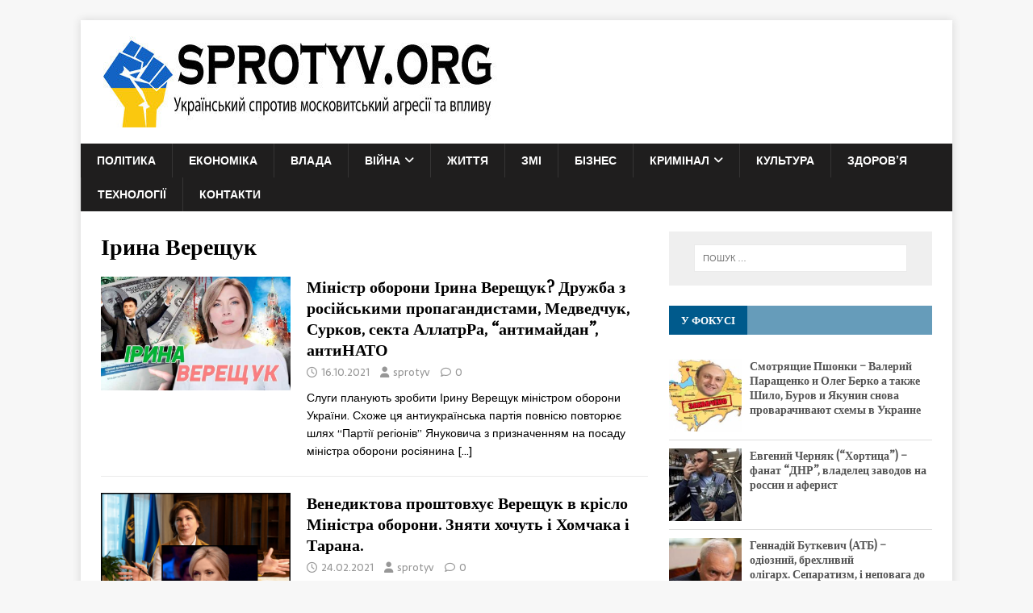

--- FILE ---
content_type: text/html; charset=UTF-8
request_url: https://sprotyv.org/tag/iryna-vereshhuk/
body_size: 19189
content:
<!DOCTYPE html>
<html class="no-js" lang="uk">
<head>

<meta name="google-site-verification" content="_gsApj3lABcJWZV_nocV7OyyeeKoq_mMof8Wqrmu6XI" />
<meta name="rp0e0665c5cc1048598ac486d2a6b30fbf" content="212975dbaeef438c378700af03af75cc" />
<meta name="google-site-verification" content="FKkeY-DZJo5BxgQWGApQLyGCXE6FCFBE8mO3OCJPFxk" />
<!-- Global site tag (gtag.js) - Google Analytics -->
<script async src="https://www.googletagmanager.com/gtag/js?id=UA-156909989-1"></script>
<script>
  window.dataLayer = window.dataLayer || [];
  function gtag(){dataLayer.push(arguments);}
  gtag('js', new Date());

  gtag('config', 'UA-156909989-1');
</script>

<script data-ad-client="ca-pub-6710989802839357" async src="https://pagead2.googlesyndication.com/pagead/js/adsbygoogle.js"></script>
<meta name="recreativ-verification" content="MRzVA3yGpDI8gRCNgkApAmq5RU7A8EMT7aTdDSeS" >

<script async src="https://pagead2.googlesyndication.com/pagead/js/adsbygoogle.js?client=ca-pub-2145864175050462"
     crossorigin="anonymous"></script>
	 
<meta name="google-adsense-account" content="ca-pub-2145864175050462">	 
	 
	
	
<meta name="yandex-verification" content="a71fe0853fd9b4dd" />
<meta name="bm-site-verification" content="c6db14ee0c22b7d1090a92b7e8b909e0d4366c4f">	


<meta name="7bcd1caff0ff3702b94f0eb69c8aa6c8" content="">


<meta charset="UTF-8">
<meta name="viewport" content="width=device-width, initial-scale=1.0">
<link rel="profile" href="http://gmpg.org/xfn/11" />
    <style>
        #wpadminbar #wp-admin-bar-p404_free_top_button .ab-icon:before {
            content: "\f103";
            color: red;
            top: 2px;
        }
    </style>
<meta name='robots' content='index, follow, max-image-preview:large, max-snippet:-1, max-video-preview:-1' />
	<style>img:is([sizes="auto" i], [sizes^="auto," i]) { contain-intrinsic-size: 3000px 1500px }</style>
	<script type="text/javascript"> //<![CDATA[
				ajaxurl = "https://sprotyv.org/wp-admin/admin-ajax.php";
			//]]></script>
	<!-- This site is optimized with the Yoast SEO plugin v24.9 - https://yoast.com/wordpress/plugins/seo/ -->
	<title>Ірина Верещук - SPROTYV.org</title>
	<link rel="canonical" href="https://sprotyv.org/tag/iryna-vereshhuk/" />
	<meta property="og:locale" content="uk_UA" />
	<meta property="og:type" content="article" />
	<meta property="og:title" content="Ірина Верещук - SPROTYV.org" />
	<meta property="og:url" content="https://sprotyv.org/tag/iryna-vereshhuk/" />
	<meta property="og:site_name" content="SPROTYV.org" />
	<meta name="twitter:card" content="summary_large_image" />
	<script type="application/ld+json" class="yoast-schema-graph">{"@context":"https://schema.org","@graph":[{"@type":"CollectionPage","@id":"https://sprotyv.org/tag/iryna-vereshhuk/","url":"https://sprotyv.org/tag/iryna-vereshhuk/","name":"Ірина Верещук - SPROTYV.org","isPartOf":{"@id":"https://sprotyv.org/#website"},"primaryImageOfPage":{"@id":"https://sprotyv.org/tag/iryna-vereshhuk/#primaryimage"},"image":{"@id":"https://sprotyv.org/tag/iryna-vereshhuk/#primaryimage"},"thumbnailUrl":"https://sprotyv.org/wp-content/uploads/2021/10/Vereshchuk-750x450-1.jpg","breadcrumb":{"@id":"https://sprotyv.org/tag/iryna-vereshhuk/#breadcrumb"},"inLanguage":"uk"},{"@type":"ImageObject","inLanguage":"uk","@id":"https://sprotyv.org/tag/iryna-vereshhuk/#primaryimage","url":"https://sprotyv.org/wp-content/uploads/2021/10/Vereshchuk-750x450-1.jpg","contentUrl":"https://sprotyv.org/wp-content/uploads/2021/10/Vereshchuk-750x450-1.jpg","width":750,"height":450},{"@type":"BreadcrumbList","@id":"https://sprotyv.org/tag/iryna-vereshhuk/#breadcrumb","itemListElement":[{"@type":"ListItem","position":1,"name":"Головна","item":"https://sprotyv.org/"},{"@type":"ListItem","position":2,"name":"Ірина Верещук"}]},{"@type":"WebSite","@id":"https://sprotyv.org/#website","url":"https://sprotyv.org/","name":"SPROTYV.org","description":"Український спротив гібридній агресії","publisher":{"@id":"https://sprotyv.org/#organization"},"potentialAction":[{"@type":"SearchAction","target":{"@type":"EntryPoint","urlTemplate":"https://sprotyv.org/?s={search_term_string}"},"query-input":{"@type":"PropertyValueSpecification","valueRequired":true,"valueName":"search_term_string"}}],"inLanguage":"uk"},{"@type":"Organization","@id":"https://sprotyv.org/#organization","name":"SPROTYV.org","url":"https://sprotyv.org/","logo":{"@type":"ImageObject","inLanguage":"uk","@id":"https://sprotyv.org/#/schema/logo/image/","url":"https://sprotyv.org/wp-content/uploads/2025/04/cropped-logo.jpg","contentUrl":"https://sprotyv.org/wp-content/uploads/2025/04/cropped-logo.jpg","width":500,"height":113,"caption":"SPROTYV.org"},"image":{"@id":"https://sprotyv.org/#/schema/logo/image/"}}]}</script>
	<!-- / Yoast SEO plugin. -->


<link rel='dns-prefetch' href='//secure.gravatar.com' />
<link rel='dns-prefetch' href='//www.googletagmanager.com' />
<link rel='dns-prefetch' href='//stats.wp.com' />
<link rel='dns-prefetch' href='//fonts.googleapis.com' />
<link rel='dns-prefetch' href='//jetpack.wordpress.com' />
<link rel='dns-prefetch' href='//s0.wp.com' />
<link rel='dns-prefetch' href='//public-api.wordpress.com' />
<link rel='dns-prefetch' href='//0.gravatar.com' />
<link rel='dns-prefetch' href='//1.gravatar.com' />
<link rel='dns-prefetch' href='//2.gravatar.com' />
<link rel='dns-prefetch' href='//widgets.wp.com' />
<link rel='preconnect' href='//c0.wp.com' />
<link rel="alternate" type="application/rss+xml" title="SPROTYV.org &raquo; стрічка" href="https://sprotyv.org/feed/" />
<script type="text/javascript" id="wpp-js" src="https://sprotyv.org/wp-content/plugins/wordpress-popular-posts/assets/js/wpp.min.js?ver=7.3.1" data-sampling="0" data-sampling-rate="100" data-api-url="https://sprotyv.org/wp-json/wordpress-popular-posts" data-post-id="0" data-token="aad8285277" data-lang="0" data-debug="0"></script>
<link rel='stylesheet' id='wp-block-library-css' href='https://c0.wp.com/c/6.8.1/wp-includes/css/dist/block-library/style.min.css' type='text/css' media='all' />
<style id='classic-theme-styles-inline-css' type='text/css'>
/*! This file is auto-generated */
.wp-block-button__link{color:#fff;background-color:#32373c;border-radius:9999px;box-shadow:none;text-decoration:none;padding:calc(.667em + 2px) calc(1.333em + 2px);font-size:1.125em}.wp-block-file__button{background:#32373c;color:#fff;text-decoration:none}
</style>
<link rel='stylesheet' id='mediaelement-css' href='https://c0.wp.com/c/6.8.1/wp-includes/js/mediaelement/mediaelementplayer-legacy.min.css' type='text/css' media='all' />
<link rel='stylesheet' id='wp-mediaelement-css' href='https://c0.wp.com/c/6.8.1/wp-includes/js/mediaelement/wp-mediaelement.min.css' type='text/css' media='all' />
<style id='jetpack-sharing-buttons-style-inline-css' type='text/css'>
.jetpack-sharing-buttons__services-list{display:flex;flex-direction:row;flex-wrap:wrap;gap:0;list-style-type:none;margin:5px;padding:0}.jetpack-sharing-buttons__services-list.has-small-icon-size{font-size:12px}.jetpack-sharing-buttons__services-list.has-normal-icon-size{font-size:16px}.jetpack-sharing-buttons__services-list.has-large-icon-size{font-size:24px}.jetpack-sharing-buttons__services-list.has-huge-icon-size{font-size:36px}@media print{.jetpack-sharing-buttons__services-list{display:none!important}}.editor-styles-wrapper .wp-block-jetpack-sharing-buttons{gap:0;padding-inline-start:0}ul.jetpack-sharing-buttons__services-list.has-background{padding:1.25em 2.375em}
</style>
<style id='global-styles-inline-css' type='text/css'>
:root{--wp--preset--aspect-ratio--square: 1;--wp--preset--aspect-ratio--4-3: 4/3;--wp--preset--aspect-ratio--3-4: 3/4;--wp--preset--aspect-ratio--3-2: 3/2;--wp--preset--aspect-ratio--2-3: 2/3;--wp--preset--aspect-ratio--16-9: 16/9;--wp--preset--aspect-ratio--9-16: 9/16;--wp--preset--color--black: #000000;--wp--preset--color--cyan-bluish-gray: #abb8c3;--wp--preset--color--white: #ffffff;--wp--preset--color--pale-pink: #f78da7;--wp--preset--color--vivid-red: #cf2e2e;--wp--preset--color--luminous-vivid-orange: #ff6900;--wp--preset--color--luminous-vivid-amber: #fcb900;--wp--preset--color--light-green-cyan: #7bdcb5;--wp--preset--color--vivid-green-cyan: #00d084;--wp--preset--color--pale-cyan-blue: #8ed1fc;--wp--preset--color--vivid-cyan-blue: #0693e3;--wp--preset--color--vivid-purple: #9b51e0;--wp--preset--gradient--vivid-cyan-blue-to-vivid-purple: linear-gradient(135deg,rgba(6,147,227,1) 0%,rgb(155,81,224) 100%);--wp--preset--gradient--light-green-cyan-to-vivid-green-cyan: linear-gradient(135deg,rgb(122,220,180) 0%,rgb(0,208,130) 100%);--wp--preset--gradient--luminous-vivid-amber-to-luminous-vivid-orange: linear-gradient(135deg,rgba(252,185,0,1) 0%,rgba(255,105,0,1) 100%);--wp--preset--gradient--luminous-vivid-orange-to-vivid-red: linear-gradient(135deg,rgba(255,105,0,1) 0%,rgb(207,46,46) 100%);--wp--preset--gradient--very-light-gray-to-cyan-bluish-gray: linear-gradient(135deg,rgb(238,238,238) 0%,rgb(169,184,195) 100%);--wp--preset--gradient--cool-to-warm-spectrum: linear-gradient(135deg,rgb(74,234,220) 0%,rgb(151,120,209) 20%,rgb(207,42,186) 40%,rgb(238,44,130) 60%,rgb(251,105,98) 80%,rgb(254,248,76) 100%);--wp--preset--gradient--blush-light-purple: linear-gradient(135deg,rgb(255,206,236) 0%,rgb(152,150,240) 100%);--wp--preset--gradient--blush-bordeaux: linear-gradient(135deg,rgb(254,205,165) 0%,rgb(254,45,45) 50%,rgb(107,0,62) 100%);--wp--preset--gradient--luminous-dusk: linear-gradient(135deg,rgb(255,203,112) 0%,rgb(199,81,192) 50%,rgb(65,88,208) 100%);--wp--preset--gradient--pale-ocean: linear-gradient(135deg,rgb(255,245,203) 0%,rgb(182,227,212) 50%,rgb(51,167,181) 100%);--wp--preset--gradient--electric-grass: linear-gradient(135deg,rgb(202,248,128) 0%,rgb(113,206,126) 100%);--wp--preset--gradient--midnight: linear-gradient(135deg,rgb(2,3,129) 0%,rgb(40,116,252) 100%);--wp--preset--font-size--small: 13px;--wp--preset--font-size--medium: 20px;--wp--preset--font-size--large: 36px;--wp--preset--font-size--x-large: 42px;--wp--preset--spacing--20: 0.44rem;--wp--preset--spacing--30: 0.67rem;--wp--preset--spacing--40: 1rem;--wp--preset--spacing--50: 1.5rem;--wp--preset--spacing--60: 2.25rem;--wp--preset--spacing--70: 3.38rem;--wp--preset--spacing--80: 5.06rem;--wp--preset--shadow--natural: 6px 6px 9px rgba(0, 0, 0, 0.2);--wp--preset--shadow--deep: 12px 12px 50px rgba(0, 0, 0, 0.4);--wp--preset--shadow--sharp: 6px 6px 0px rgba(0, 0, 0, 0.2);--wp--preset--shadow--outlined: 6px 6px 0px -3px rgba(255, 255, 255, 1), 6px 6px rgba(0, 0, 0, 1);--wp--preset--shadow--crisp: 6px 6px 0px rgba(0, 0, 0, 1);}:where(.is-layout-flex){gap: 0.5em;}:where(.is-layout-grid){gap: 0.5em;}body .is-layout-flex{display: flex;}.is-layout-flex{flex-wrap: wrap;align-items: center;}.is-layout-flex > :is(*, div){margin: 0;}body .is-layout-grid{display: grid;}.is-layout-grid > :is(*, div){margin: 0;}:where(.wp-block-columns.is-layout-flex){gap: 2em;}:where(.wp-block-columns.is-layout-grid){gap: 2em;}:where(.wp-block-post-template.is-layout-flex){gap: 1.25em;}:where(.wp-block-post-template.is-layout-grid){gap: 1.25em;}.has-black-color{color: var(--wp--preset--color--black) !important;}.has-cyan-bluish-gray-color{color: var(--wp--preset--color--cyan-bluish-gray) !important;}.has-white-color{color: var(--wp--preset--color--white) !important;}.has-pale-pink-color{color: var(--wp--preset--color--pale-pink) !important;}.has-vivid-red-color{color: var(--wp--preset--color--vivid-red) !important;}.has-luminous-vivid-orange-color{color: var(--wp--preset--color--luminous-vivid-orange) !important;}.has-luminous-vivid-amber-color{color: var(--wp--preset--color--luminous-vivid-amber) !important;}.has-light-green-cyan-color{color: var(--wp--preset--color--light-green-cyan) !important;}.has-vivid-green-cyan-color{color: var(--wp--preset--color--vivid-green-cyan) !important;}.has-pale-cyan-blue-color{color: var(--wp--preset--color--pale-cyan-blue) !important;}.has-vivid-cyan-blue-color{color: var(--wp--preset--color--vivid-cyan-blue) !important;}.has-vivid-purple-color{color: var(--wp--preset--color--vivid-purple) !important;}.has-black-background-color{background-color: var(--wp--preset--color--black) !important;}.has-cyan-bluish-gray-background-color{background-color: var(--wp--preset--color--cyan-bluish-gray) !important;}.has-white-background-color{background-color: var(--wp--preset--color--white) !important;}.has-pale-pink-background-color{background-color: var(--wp--preset--color--pale-pink) !important;}.has-vivid-red-background-color{background-color: var(--wp--preset--color--vivid-red) !important;}.has-luminous-vivid-orange-background-color{background-color: var(--wp--preset--color--luminous-vivid-orange) !important;}.has-luminous-vivid-amber-background-color{background-color: var(--wp--preset--color--luminous-vivid-amber) !important;}.has-light-green-cyan-background-color{background-color: var(--wp--preset--color--light-green-cyan) !important;}.has-vivid-green-cyan-background-color{background-color: var(--wp--preset--color--vivid-green-cyan) !important;}.has-pale-cyan-blue-background-color{background-color: var(--wp--preset--color--pale-cyan-blue) !important;}.has-vivid-cyan-blue-background-color{background-color: var(--wp--preset--color--vivid-cyan-blue) !important;}.has-vivid-purple-background-color{background-color: var(--wp--preset--color--vivid-purple) !important;}.has-black-border-color{border-color: var(--wp--preset--color--black) !important;}.has-cyan-bluish-gray-border-color{border-color: var(--wp--preset--color--cyan-bluish-gray) !important;}.has-white-border-color{border-color: var(--wp--preset--color--white) !important;}.has-pale-pink-border-color{border-color: var(--wp--preset--color--pale-pink) !important;}.has-vivid-red-border-color{border-color: var(--wp--preset--color--vivid-red) !important;}.has-luminous-vivid-orange-border-color{border-color: var(--wp--preset--color--luminous-vivid-orange) !important;}.has-luminous-vivid-amber-border-color{border-color: var(--wp--preset--color--luminous-vivid-amber) !important;}.has-light-green-cyan-border-color{border-color: var(--wp--preset--color--light-green-cyan) !important;}.has-vivid-green-cyan-border-color{border-color: var(--wp--preset--color--vivid-green-cyan) !important;}.has-pale-cyan-blue-border-color{border-color: var(--wp--preset--color--pale-cyan-blue) !important;}.has-vivid-cyan-blue-border-color{border-color: var(--wp--preset--color--vivid-cyan-blue) !important;}.has-vivid-purple-border-color{border-color: var(--wp--preset--color--vivid-purple) !important;}.has-vivid-cyan-blue-to-vivid-purple-gradient-background{background: var(--wp--preset--gradient--vivid-cyan-blue-to-vivid-purple) !important;}.has-light-green-cyan-to-vivid-green-cyan-gradient-background{background: var(--wp--preset--gradient--light-green-cyan-to-vivid-green-cyan) !important;}.has-luminous-vivid-amber-to-luminous-vivid-orange-gradient-background{background: var(--wp--preset--gradient--luminous-vivid-amber-to-luminous-vivid-orange) !important;}.has-luminous-vivid-orange-to-vivid-red-gradient-background{background: var(--wp--preset--gradient--luminous-vivid-orange-to-vivid-red) !important;}.has-very-light-gray-to-cyan-bluish-gray-gradient-background{background: var(--wp--preset--gradient--very-light-gray-to-cyan-bluish-gray) !important;}.has-cool-to-warm-spectrum-gradient-background{background: var(--wp--preset--gradient--cool-to-warm-spectrum) !important;}.has-blush-light-purple-gradient-background{background: var(--wp--preset--gradient--blush-light-purple) !important;}.has-blush-bordeaux-gradient-background{background: var(--wp--preset--gradient--blush-bordeaux) !important;}.has-luminous-dusk-gradient-background{background: var(--wp--preset--gradient--luminous-dusk) !important;}.has-pale-ocean-gradient-background{background: var(--wp--preset--gradient--pale-ocean) !important;}.has-electric-grass-gradient-background{background: var(--wp--preset--gradient--electric-grass) !important;}.has-midnight-gradient-background{background: var(--wp--preset--gradient--midnight) !important;}.has-small-font-size{font-size: var(--wp--preset--font-size--small) !important;}.has-medium-font-size{font-size: var(--wp--preset--font-size--medium) !important;}.has-large-font-size{font-size: var(--wp--preset--font-size--large) !important;}.has-x-large-font-size{font-size: var(--wp--preset--font-size--x-large) !important;}
:where(.wp-block-post-template.is-layout-flex){gap: 1.25em;}:where(.wp-block-post-template.is-layout-grid){gap: 1.25em;}
:where(.wp-block-columns.is-layout-flex){gap: 2em;}:where(.wp-block-columns.is-layout-grid){gap: 2em;}
:root :where(.wp-block-pullquote){font-size: 1.5em;line-height: 1.6;}
</style>
<link rel='stylesheet' id='toc-css-css' href='https://sprotyv.org/wp-content/plugins/aftparser/css/toc.css?ver=6.8.1' type='text/css' media='all' />
<link rel='stylesheet' id='wdps_frontend-css' href='https://sprotyv.org/wp-content/plugins/post-slider-wd/css/wdps_frontend.css?ver=1.0.60' type='text/css' media='all' />
<link rel='stylesheet' id='wdps_effects-css' href='https://sprotyv.org/wp-content/plugins/post-slider-wd/css/wdps_effects.css?ver=1.0.60' type='text/css' media='all' />
<link rel='stylesheet' id='wdps_font-awesome-css' href='https://sprotyv.org/wp-content/plugins/post-slider-wd/css/font-awesome/font-awesome.css?ver=4.6.3' type='text/css' media='all' />
<link rel='stylesheet' id='dashicons-css' href='https://c0.wp.com/c/6.8.1/wp-includes/css/dashicons.min.css' type='text/css' media='all' />
<link rel='stylesheet' id='post-views-counter-frontend-css' href='https://sprotyv.org/wp-content/plugins/post-views-counter/css/frontend.min.css?ver=1.5.3' type='text/css' media='all' />
<link rel='stylesheet' id='slick-css' href='https://sprotyv.org/wp-content/plugins/widget-post-slider/assets/css/slick.css?ver=all' type='text/css' media='all' />
<link rel='stylesheet' id='font-awesome-css-css' href='https://sprotyv.org/wp-content/plugins/widget-post-slider/assets/css/font-awesome.min.css?ver=all' type='text/css' media='all' />
<link rel='stylesheet' id='widget-post-slider-style-css' href='https://sprotyv.org/wp-content/plugins/widget-post-slider/assets/css/style.css?ver=all' type='text/css' media='all' />
<link rel='stylesheet' id='wpos-slick-style-css' href='https://sprotyv.org/wp-content/plugins/wp-responsive-recent-post-slider/assets/css/slick.css?ver=3.6.4' type='text/css' media='all' />
<link rel='stylesheet' id='wppsac-public-style-css' href='https://sprotyv.org/wp-content/plugins/wp-responsive-recent-post-slider/assets/css/recent-post-style.css?ver=3.6.4' type='text/css' media='all' />
<link rel='stylesheet' id='wtpsw-public-style-css' href='https://sprotyv.org/wp-content/plugins/wp-trending-post-slider-and-widget/assets/css/wtpsw-public.css?ver=1.8.3' type='text/css' media='all' />
<link rel='stylesheet' id='crp-style-text-only-css' href='https://sprotyv.org/wp-content/plugins/contextual-related-posts/css/text-only.min.css?ver=4.0.2' type='text/css' media='all' />
<link rel='stylesheet' id='wordpress-popular-posts-css-css' href='https://sprotyv.org/wp-content/plugins/wordpress-popular-posts/assets/css/wpp.css?ver=7.3.1' type='text/css' media='all' />
<link rel='stylesheet' id='mh-magazine-lite-css' href='https://sprotyv.org/wp-content/themes/mh-magazine-lite/style.css?ver=2.10.0' type='text/css' media='all' />
<link rel='stylesheet' id='mh-newsmagazine-css' href='https://sprotyv.org/wp-content/themes/mh-newsmagazine/style.css?ver=1.1.3' type='text/css' media='all' />
<link rel='stylesheet' id='mh-font-awesome-css' href='https://sprotyv.org/wp-content/themes/mh-magazine-lite/includes/font-awesome.min.css' type='text/css' media='all' />
<link rel='stylesheet' id='jetpack_likes-css' href='https://c0.wp.com/p/jetpack/14.5/modules/likes/style.css' type='text/css' media='all' />
<link crossorigin="anonymous" rel='stylesheet' id='mh-newsmagazine-fonts-css' href='https://fonts.googleapis.com/css?family=Sarala:400,700%7cAdamina:400' type='text/css' media='all' />
<script type="text/javascript" src="https://c0.wp.com/c/6.8.1/wp-includes/js/jquery/jquery.min.js" id="jquery-core-js"></script>
<script type="text/javascript" src="https://c0.wp.com/c/6.8.1/wp-includes/js/jquery/jquery-migrate.min.js" id="jquery-migrate-js"></script>
<script type="text/javascript" src="https://sprotyv.org/wp-content/plugins/post-slider-wd/js/jquery.mobile.js?ver=1.0.60" id="wdps_jquery_mobile-js"></script>
<script type="text/javascript" src="https://sprotyv.org/wp-content/plugins/post-slider-wd/js/wdps_frontend.js?ver=1.0.60" id="wdps_frontend-js"></script>
<script type="text/javascript" id="mh-scripts-js-extra">
/* <![CDATA[ */
var mh_magazine = {"text":{"toggle_menu":"Toggle Menu"}};
/* ]]> */
</script>
<script type="text/javascript" src="https://sprotyv.org/wp-content/themes/mh-magazine-lite/js/scripts.js?ver=2.10.0" id="mh-scripts-js"></script>

<!-- Початок фрагмента тегу Google (gtag.js), доданого за допомогою Site Kit -->

<!-- Фрагмент Google Analytics, доданий Site Kit -->
<script type="text/javascript" src="https://www.googletagmanager.com/gtag/js?id=GT-MKR8CXB" id="google_gtagjs-js" async></script>
<script type="text/javascript" id="google_gtagjs-js-after">
/* <![CDATA[ */
window.dataLayer = window.dataLayer || [];function gtag(){dataLayer.push(arguments);}
gtag("set","linker",{"domains":["sprotyv.org"]});
gtag("js", new Date());
gtag("set", "developer_id.dZTNiMT", true);
gtag("config", "GT-MKR8CXB");
/* ]]> */
</script>

<!-- Кінець фрагмента тегу Google (gtag.js), доданого за допомогою Site Kit -->
<meta name="generator" content="Site Kit by Google 1.151.0" />	<style>img#wpstats{display:none}</style>
		            <style id="wpp-loading-animation-styles">@-webkit-keyframes bgslide{from{background-position-x:0}to{background-position-x:-200%}}@keyframes bgslide{from{background-position-x:0}to{background-position-x:-200%}}.wpp-widget-block-placeholder,.wpp-shortcode-placeholder{margin:0 auto;width:60px;height:3px;background:#dd3737;background:linear-gradient(90deg,#dd3737 0%,#571313 10%,#dd3737 100%);background-size:200% auto;border-radius:3px;-webkit-animation:bgslide 1s infinite linear;animation:bgslide 1s infinite linear}</style>
            <!--[if lt IE 9]>
<script src="https://sprotyv.org/wp-content/themes/mh-magazine-lite/js/css3-mediaqueries.js"></script>
<![endif]-->

<!-- Мета-теги Google AdSense додані Site Kit -->
<meta name="google-adsense-platform-account" content="ca-host-pub-2644536267352236">
<meta name="google-adsense-platform-domain" content="sitekit.withgoogle.com">
<!-- Кінцеві мета-теги Google AdSense, додані Site Kit -->
<meta name="bmi-version" content="1.4.8" /><!-- There is no amphtml version available for this URL. --><link rel="icon" href="https://sprotyv.org/wp-content/uploads/2025/04/cropped-41GGednimeL-32x32.jpg" sizes="32x32" />
<link rel="icon" href="https://sprotyv.org/wp-content/uploads/2025/04/cropped-41GGednimeL-192x192.jpg" sizes="192x192" />
<link rel="apple-touch-icon" href="https://sprotyv.org/wp-content/uploads/2025/04/cropped-41GGednimeL-180x180.jpg" />
<meta name="msapplication-TileImage" content="https://sprotyv.org/wp-content/uploads/2025/04/cropped-41GGednimeL-270x270.jpg" />
</head>
<body id="mh-mobile" class="archive tag tag-iryna-vereshhuk tag-1459 wp-custom-logo wp-theme-mh-magazine-lite wp-child-theme-mh-newsmagazine mh-right-sb" itemscope="itemscope" itemtype="https://schema.org/WebPage">
<div class="mh-container mh-container-outer">
<div class="mh-header-mobile-nav mh-clearfix"></div>
<header class="mh-header" itemscope="itemscope" itemtype="https://schema.org/WPHeader">
	<div class="mh-container mh-container-inner mh-row mh-clearfix">
		<div class="mh-custom-header mh-clearfix">
<div class="mh-site-identity">
<div class="mh-site-logo" role="banner" itemscope="itemscope" itemtype="https://schema.org/Brand">
<a href="https://sprotyv.org/" class="custom-logo-link" rel="home"><img width="500" height="113" src="https://sprotyv.org/wp-content/uploads/2025/04/cropped-logo.jpg" class="custom-logo" alt="SPROTYV.org" decoding="async" fetchpriority="high" data-attachment-id="28125" data-permalink="https://sprotyv.org/cropped-logo-jpg/" data-orig-file="https://sprotyv.org/wp-content/uploads/2025/04/cropped-logo.jpg" data-orig-size="500,113" data-comments-opened="1" data-image-meta="{&quot;aperture&quot;:&quot;0&quot;,&quot;credit&quot;:&quot;&quot;,&quot;camera&quot;:&quot;&quot;,&quot;caption&quot;:&quot;&quot;,&quot;created_timestamp&quot;:&quot;0&quot;,&quot;copyright&quot;:&quot;&quot;,&quot;focal_length&quot;:&quot;0&quot;,&quot;iso&quot;:&quot;0&quot;,&quot;shutter_speed&quot;:&quot;0&quot;,&quot;title&quot;:&quot;&quot;,&quot;orientation&quot;:&quot;1&quot;}" data-image-title="cropped-logo.jpg" data-image-description="&lt;p&gt;https://sprotyv.org/wp-content/uploads/2025/04/cropped-logo.jpg&lt;/p&gt;
" data-image-caption="" data-medium-file="https://sprotyv.org/wp-content/uploads/2025/04/cropped-logo.jpg" data-large-file="https://sprotyv.org/wp-content/uploads/2025/04/cropped-logo.jpg" /></a></div>
</div>
</div>
	</div>
	<div class="mh-main-nav-wrap">
		<nav class="mh-navigation mh-main-nav mh-container mh-container-inner mh-clearfix" itemscope="itemscope" itemtype="https://schema.org/SiteNavigationElement">
			<div class="menu-golovne-container"><ul id="menu-golovne" class="menu"><li id="menu-item-41" class="menu-item menu-item-type-taxonomy menu-item-object-category menu-item-41"><a href="https://sprotyv.org/category/polityky/">Політика</a></li>
<li id="menu-item-4529" class="menu-item menu-item-type-taxonomy menu-item-object-category menu-item-4529"><a href="https://sprotyv.org/category/ekonomika/">Економіка</a></li>
<li id="menu-item-40" class="menu-item menu-item-type-taxonomy menu-item-object-category menu-item-40"><a href="https://sprotyv.org/category/vlada/">Влада</a></li>
<li id="menu-item-4535" class="menu-item menu-item-type-taxonomy menu-item-object-category menu-item-has-children menu-item-4535"><a href="https://sprotyv.org/category/vijna/">Війна</a>
<ul class="sub-menu">
	<li id="menu-item-46" class="menu-item menu-item-type-taxonomy menu-item-object-category menu-item-46"><a href="https://sprotyv.org/category/teroristi/">Терористи</a></li>
	<li id="menu-item-45" class="menu-item menu-item-type-taxonomy menu-item-object-category menu-item-45"><a href="https://sprotyv.org/category/kolaboranty/">Колаборанти</a></li>
	<li id="menu-item-42" class="menu-item menu-item-type-taxonomy menu-item-object-category menu-item-42"><a href="https://sprotyv.org/category/posibniki-teroristiv/">Посібники терористів</a></li>
</ul>
</li>
<li id="menu-item-4530" class="menu-item menu-item-type-taxonomy menu-item-object-category menu-item-4530"><a href="https://sprotyv.org/category/zhittya/">Життя</a></li>
<li id="menu-item-43" class="menu-item menu-item-type-taxonomy menu-item-object-category menu-item-43"><a href="https://sprotyv.org/category/zmi/">ЗМІ</a></li>
<li id="menu-item-4532" class="menu-item menu-item-type-taxonomy menu-item-object-category menu-item-4532"><a href="https://sprotyv.org/category/biznes/">Бізнес</a></li>
<li id="menu-item-4354" class="menu-item menu-item-type-taxonomy menu-item-object-category menu-item-has-children menu-item-4354"><a href="https://sprotyv.org/category/kriminal/">Кримінал</a>
<ul class="sub-menu">
	<li id="menu-item-39" class="menu-item menu-item-type-taxonomy menu-item-object-category menu-item-39"><a href="https://sprotyv.org/category/koruptsiya/">Корупція</a></li>
	<li id="menu-item-571" class="menu-item menu-item-type-taxonomy menu-item-object-category menu-item-571"><a href="https://sprotyv.org/category/afery/">Афери</a></li>
	<li id="menu-item-47" class="menu-item menu-item-type-taxonomy menu-item-object-category menu-item-47"><a href="https://sprotyv.org/category/habarniki/">Хабарі</a></li>
	<li id="menu-item-44" class="menu-item menu-item-type-taxonomy menu-item-object-category menu-item-44"><a href="https://sprotyv.org/category/rejderi/">Рейдерство</a></li>
</ul>
</li>
<li id="menu-item-4531" class="menu-item menu-item-type-taxonomy menu-item-object-category menu-item-4531"><a href="https://sprotyv.org/category/kultura/">Культура</a></li>
<li id="menu-item-4533" class="menu-item menu-item-type-taxonomy menu-item-object-category menu-item-4533"><a href="https://sprotyv.org/category/zdorovya/">Здоров&#8217;я</a></li>
<li id="menu-item-4534" class="menu-item menu-item-type-taxonomy menu-item-object-category menu-item-4534"><a href="https://sprotyv.org/category/tehnologiyi/">Технології</a></li>
<li id="menu-item-366" class="menu-item menu-item-type-post_type menu-item-object-page menu-item-366"><a href="https://sprotyv.org/kontakti/">Контакти</a></li>
</ul></div>		</nav>
	</div>
</header><div class="mh-wrapper mh-clearfix">
	<div id="main-content" class="mh-loop mh-content" role="main">			<header class="page-header"><h1 class="page-title">Ірина Верещук</h1>			</header><article class="mh-loop-item mh-clearfix post-20381 post type-post status-publish format-standard has-post-thumbnail hentry category-vijna category-vlada category-kolaboranty category-koruptsiya category-kriminal category-polityky category-posibniki-teroristiv tag-iryna-vereshhuk">
	<figure class="mh-loop-thumb">
		<a href="https://sprotyv.org/ministr-oborony-iryna-vereshhuk-druzhba-z-rosijskymy-propagandystamy-medvedchuk-surkov-sekta-allatrra-antymajdan-antynato/"><img width="326" height="196" src="https://sprotyv.org/wp-content/uploads/2021/10/Vereshchuk-750x450-1.jpg" class="attachment-mh-magazine-lite-medium size-mh-magazine-lite-medium wp-post-image" alt="" decoding="async" data-attachment-id="20383" data-permalink="https://sprotyv.org/ministr-oborony-iryna-vereshhuk-druzhba-z-rosijskymy-propagandystamy-medvedchuk-surkov-sekta-allatrra-antymajdan-antynato/vereshchuk-750x450/" data-orig-file="https://sprotyv.org/wp-content/uploads/2021/10/Vereshchuk-750x450-1.jpg" data-orig-size="750,450" data-comments-opened="1" data-image-meta="{&quot;aperture&quot;:&quot;0&quot;,&quot;credit&quot;:&quot;&quot;,&quot;camera&quot;:&quot;&quot;,&quot;caption&quot;:&quot;&quot;,&quot;created_timestamp&quot;:&quot;0&quot;,&quot;copyright&quot;:&quot;&quot;,&quot;focal_length&quot;:&quot;0&quot;,&quot;iso&quot;:&quot;0&quot;,&quot;shutter_speed&quot;:&quot;0&quot;,&quot;title&quot;:&quot;&quot;,&quot;orientation&quot;:&quot;0&quot;}" data-image-title="Vereshchuk-750&#215;450" data-image-description="" data-image-caption="" data-medium-file="https://sprotyv.org/wp-content/uploads/2021/10/Vereshchuk-750x450-1.jpg" data-large-file="https://sprotyv.org/wp-content/uploads/2021/10/Vereshchuk-750x450-1.jpg" />		</a>
	</figure>
	<div class="mh-loop-content mh-clearfix">
		<header class="mh-loop-header">
			<h3 class="entry-title mh-loop-title">
				<a href="https://sprotyv.org/ministr-oborony-iryna-vereshhuk-druzhba-z-rosijskymy-propagandystamy-medvedchuk-surkov-sekta-allatrra-antymajdan-antynato/" rel="bookmark">
					Міністр оборони Ірина Верещук? Дружба з російськими пропагандистами, Медведчук, Сурков, секта АллатрРа, &#8220;антимайдан&#8221;, антиНАТО				</a>
			</h3>
			<div class="mh-meta mh-loop-meta">
				<span class="mh-meta-date updated"><i class="far fa-clock"></i>16.10.2021</span>
<span class="mh-meta-author author vcard"><i class="fa fa-user"></i><a class="fn" href="https://sprotyv.org/author/sprotyv/">sprotyv</a></span>
<span class="mh-meta-comments"><i class="far fa-comment"></i><a class="mh-comment-count-link" href="https://sprotyv.org/ministr-oborony-iryna-vereshhuk-druzhba-z-rosijskymy-propagandystamy-medvedchuk-surkov-sekta-allatrra-antymajdan-antynato/#mh-comments">0</a></span>
			</div>
		</header>
		<div class="mh-loop-excerpt">
			<div class="mh-excerpt"><p>Слуги планують зробити Ірину Верещук міністром оборони України. Схоже ця антиукраїнська партія повнісю повторює шлях &#8220;Партії регіонів&#8221; Януковича з призначенням на посаду міністра оборони росіянина <a class="mh-excerpt-more" href="https://sprotyv.org/ministr-oborony-iryna-vereshhuk-druzhba-z-rosijskymy-propagandystamy-medvedchuk-surkov-sekta-allatrra-antymajdan-antynato/" title="Міністр оборони Ірина Верещук? Дружба з російськими пропагандистами, Медведчук, Сурков, секта АллатрРа, &#8220;антимайдан&#8221;, антиНАТО">[&#8230;]</a></p>
</div>		</div>
	</div>
</article><article class="mh-loop-item mh-clearfix post-9030 post type-post status-publish format-standard has-post-thumbnail hentry category-vijna category-vlada category-kolaboranty category-koruptsiya category-polityky tag-andrij-taran tag-viktor-medvedchuk tag-iryna-venedyktova tag-iryna-vereshhuk tag-maksym-yakubovskyj tag-pavlo-garmash tag-ruslan-homchak">
	<figure class="mh-loop-thumb">
		<a href="https://sprotyv.org/venedyktova-proshtovhuye-vereshhuk-v-krislo-ministra-oborony-znyaty-hochut-i-homchaka-i-tarana/"><img width="326" height="199" src="https://sprotyv.org/wp-content/uploads/2021/02/Venedyktova-Vereshhuk.png" class="attachment-mh-magazine-lite-medium size-mh-magazine-lite-medium wp-post-image" alt="Венедиктова Верещук" decoding="async" data-attachment-id="9031" data-permalink="https://sprotyv.org/venedyktova-proshtovhuye-vereshhuk-v-krislo-ministra-oborony-znyaty-hochut-i-homchaka-i-tarana/venedyktova-vereshhuk/" data-orig-file="https://sprotyv.org/wp-content/uploads/2021/02/Venedyktova-Vereshhuk.png" data-orig-size="1140,696" data-comments-opened="1" data-image-meta="{&quot;aperture&quot;:&quot;0&quot;,&quot;credit&quot;:&quot;&quot;,&quot;camera&quot;:&quot;&quot;,&quot;caption&quot;:&quot;&quot;,&quot;created_timestamp&quot;:&quot;0&quot;,&quot;copyright&quot;:&quot;&quot;,&quot;focal_length&quot;:&quot;0&quot;,&quot;iso&quot;:&quot;0&quot;,&quot;shutter_speed&quot;:&quot;0&quot;,&quot;title&quot;:&quot;&quot;,&quot;orientation&quot;:&quot;0&quot;}" data-image-title="Венедиктова Верещук" data-image-description="&lt;p&gt;Венедиктова Верещук&lt;/p&gt;
" data-image-caption="&lt;p&gt;Венедиктова Верещук&lt;/p&gt;
" data-medium-file="https://sprotyv.org/wp-content/uploads/2021/02/Venedyktova-Vereshhuk.png" data-large-file="https://sprotyv.org/wp-content/uploads/2021/02/Venedyktova-Vereshhuk.png" />		</a>
	</figure>
	<div class="mh-loop-content mh-clearfix">
		<header class="mh-loop-header">
			<h3 class="entry-title mh-loop-title">
				<a href="https://sprotyv.org/venedyktova-proshtovhuye-vereshhuk-v-krislo-ministra-oborony-znyaty-hochut-i-homchaka-i-tarana/" rel="bookmark">
					Венедиктова проштовхує Верещук в крісло Міністра оборони. Зняти хочуть і Хомчака і Тарана.				</a>
			</h3>
			<div class="mh-meta mh-loop-meta">
				<span class="mh-meta-date updated"><i class="far fa-clock"></i>24.02.2021</span>
<span class="mh-meta-author author vcard"><i class="fa fa-user"></i><a class="fn" href="https://sprotyv.org/author/sprotyv/">sprotyv</a></span>
<span class="mh-meta-comments"><i class="far fa-comment"></i><a class="mh-comment-count-link" href="https://sprotyv.org/venedyktova-proshtovhuye-vereshhuk-v-krislo-ministra-oborony-znyaty-hochut-i-homchaka-i-tarana/#mh-comments">0</a></span>
			</div>
		</header>
		<div class="mh-loop-excerpt">
			<div class="mh-excerpt"><p>Ірина Верещук може таки вийти переможцем з війни Міністра оборони Андрія Тарана і  Головнокомандувача ЗСУ Руслана Хомчака.</p>
</div>		</div>
	</div>
</article><article class="mh-loop-item mh-clearfix post-8942 post type-post status-publish format-standard has-post-thumbnail hentry category-vijna category-vlada category-kolaboranty category-koruptsiya category-polityky category-posibniki-teroristiv tag-shadow-anonymous tag-volodimir-zelenskij tag-iryna-vereshhuk">
	<figure class="mh-loop-thumb">
		<a href="https://sprotyv.org/kreml-hoche-bachyty-ministrom-oborony-ukrayiny-irynu-vereshhuk/"><img width="326" height="217" src="https://sprotyv.org/wp-content/uploads/2021/02/Vereshhuk-Poroshenko.jpg" class="attachment-mh-magazine-lite-medium size-mh-magazine-lite-medium wp-post-image" alt="" decoding="async" data-attachment-id="8943" data-permalink="https://sprotyv.org/kreml-hoche-bachyty-ministrom-oborony-ukrayiny-irynu-vereshhuk/vereshhuk-poroshenko/" data-orig-file="https://sprotyv.org/wp-content/uploads/2021/02/Vereshhuk-Poroshenko.jpg" data-orig-size="750,500" data-comments-opened="1" data-image-meta="{&quot;aperture&quot;:&quot;0&quot;,&quot;credit&quot;:&quot;&quot;,&quot;camera&quot;:&quot;&quot;,&quot;caption&quot;:&quot;&quot;,&quot;created_timestamp&quot;:&quot;0&quot;,&quot;copyright&quot;:&quot;&quot;,&quot;focal_length&quot;:&quot;0&quot;,&quot;iso&quot;:&quot;0&quot;,&quot;shutter_speed&quot;:&quot;0&quot;,&quot;title&quot;:&quot;&quot;,&quot;orientation&quot;:&quot;0&quot;}" data-image-title="Верещук Порошенко" data-image-description="" data-image-caption="" data-medium-file="https://sprotyv.org/wp-content/uploads/2021/02/Vereshhuk-Poroshenko.jpg" data-large-file="https://sprotyv.org/wp-content/uploads/2021/02/Vereshhuk-Poroshenko.jpg" />		</a>
	</figure>
	<div class="mh-loop-content mh-clearfix">
		<header class="mh-loop-header">
			<h3 class="entry-title mh-loop-title">
				<a href="https://sprotyv.org/kreml-hoche-bachyty-ministrom-oborony-ukrayiny-irynu-vereshhuk/" rel="bookmark">
					Кремль хоче бачити міністром оборони України Ірину Верещук				</a>
			</h3>
			<div class="mh-meta mh-loop-meta">
				<span class="mh-meta-date updated"><i class="far fa-clock"></i>01.02.2021</span>
<span class="mh-meta-author author vcard"><i class="fa fa-user"></i><a class="fn" href="https://sprotyv.org/author/sprotyv/">sprotyv</a></span>
<span class="mh-meta-comments"><i class="far fa-comment"></i><a class="mh-comment-count-link" href="https://sprotyv.org/kreml-hoche-bachyty-ministrom-oborony-ukrayiny-irynu-vereshhuk/#mh-comments">0</a></span>
			</div>
		</header>
		<div class="mh-loop-excerpt">
			<div class="mh-excerpt"><p>Телеграм канал під назвою Shadow Anonymous який пов`язують з росіянами просуває Ірину Верещук на посаду міністра оборони.</p>
</div>		</div>
	</div>
</article><article class="mh-loop-item mh-clearfix post-8502 post type-post status-publish format-standard has-post-thumbnail hentry category-afery category-kriminal category-polityky tag-iryna-vereshhuk tag-sluga-narodu">
	<figure class="mh-loop-thumb">
		<a href="https://sprotyv.org/dohid-u-1-5-mln-kilka-kvartyr-ta-dilyanok-chym-volodiye-nardepka-iryna-vereshhuk-video/"><img width="326" height="178" src="https://sprotyv.org/wp-content/uploads/2020/10/a2749e1461f14b057b0f7e2bf598fd65.jpeg" class="attachment-mh-magazine-lite-medium size-mh-magazine-lite-medium wp-post-image" alt="" decoding="async" loading="lazy" data-attachment-id="8508" data-permalink="https://sprotyv.org/dohid-u-1-5-mln-kilka-kvartyr-ta-dilyanok-chym-volodiye-nardepka-iryna-vereshhuk-video/a2749e1461f14b057b0f7e2bf598fd65/" data-orig-file="https://sprotyv.org/wp-content/uploads/2020/10/a2749e1461f14b057b0f7e2bf598fd65.jpeg" data-orig-size="990,540" data-comments-opened="1" data-image-meta="{&quot;aperture&quot;:&quot;0&quot;,&quot;credit&quot;:&quot;&quot;,&quot;camera&quot;:&quot;&quot;,&quot;caption&quot;:&quot;&quot;,&quot;created_timestamp&quot;:&quot;0&quot;,&quot;copyright&quot;:&quot;&quot;,&quot;focal_length&quot;:&quot;0&quot;,&quot;iso&quot;:&quot;0&quot;,&quot;shutter_speed&quot;:&quot;0&quot;,&quot;title&quot;:&quot;&quot;,&quot;orientation&quot;:&quot;0&quot;}" data-image-title="a2749e1461f14b057b0f7e2bf598fd65" data-image-description="" data-image-caption="" data-medium-file="https://sprotyv.org/wp-content/uploads/2020/10/a2749e1461f14b057b0f7e2bf598fd65.jpeg" data-large-file="https://sprotyv.org/wp-content/uploads/2020/10/a2749e1461f14b057b0f7e2bf598fd65.jpeg" />		</a>
	</figure>
	<div class="mh-loop-content mh-clearfix">
		<header class="mh-loop-header">
			<h3 class="entry-title mh-loop-title">
				<a href="https://sprotyv.org/dohid-u-1-5-mln-kilka-kvartyr-ta-dilyanok-chym-volodiye-nardepka-iryna-vereshhuk-video/" rel="bookmark">
					Дохід у 1,5 млн, кілька квартир та ділянок. Чим володіє нардепка Ірина Верещук? (відео)				</a>
			</h3>
			<div class="mh-meta mh-loop-meta">
				<span class="mh-meta-date updated"><i class="far fa-clock"></i>28.10.2020</span>
<span class="mh-meta-author author vcard"><i class="fa fa-user"></i><a class="fn" href="https://sprotyv.org/author/sprotyv/">sprotyv</a></span>
<span class="mh-meta-comments"><i class="far fa-comment"></i><a class="mh-comment-count-link" href="https://sprotyv.org/dohid-u-1-5-mln-kilka-kvartyr-ta-dilyanok-chym-volodiye-nardepka-iryna-vereshhuk-video/#mh-comments">0</a></span>
			</div>
		</header>
		<div class="mh-loop-excerpt">
			<div class="mh-excerpt"><p>Кілька квартир, земельних ділянок, елітне авто та дохід у 1,5 млн грн. І це з офіційною зарплатою 15 тис. грн на місяць. Народна депутатка Ірина <a class="mh-excerpt-more" href="https://sprotyv.org/dohid-u-1-5-mln-kilka-kvartyr-ta-dilyanok-chym-volodiye-nardepka-iryna-vereshhuk-video/" title="Дохід у 1,5 млн, кілька квартир та ділянок. Чим володіє нардепка Ірина Верещук? (відео)">[&#8230;]</a></p>
</div>		</div>
	</div>
</article><article class="mh-loop-item mh-clearfix post-8465 post type-post status-publish format-standard has-post-thumbnail hentry category-kolaboranty category-koruptsiya category-polityky category-posibniki-teroristiv tag-vybory-mera-kyyeva tag-iryna-vereshhuk tag-sluga-narodu">
	<figure class="mh-loop-thumb">
		<a href="https://sprotyv.org/bloger-poyasnyv-chomu-ne-mozhna-golosuvaty-za-irynu-vereshhuk-video/"><img width="326" height="182" src="https://sprotyv.org/wp-content/uploads/2020/10/Vereshhuk-vagy.png" class="attachment-mh-magazine-lite-medium size-mh-magazine-lite-medium wp-post-image" alt="" decoding="async" loading="lazy" data-attachment-id="8466" data-permalink="https://sprotyv.org/bloger-poyasnyv-chomu-ne-mozhna-golosuvaty-za-irynu-vereshhuk-video/vereshhuk-vagy/" data-orig-file="https://sprotyv.org/wp-content/uploads/2020/10/Vereshhuk-vagy.png" data-orig-size="1584,882" data-comments-opened="1" data-image-meta="{&quot;aperture&quot;:&quot;0&quot;,&quot;credit&quot;:&quot;&quot;,&quot;camera&quot;:&quot;&quot;,&quot;caption&quot;:&quot;&quot;,&quot;created_timestamp&quot;:&quot;0&quot;,&quot;copyright&quot;:&quot;&quot;,&quot;focal_length&quot;:&quot;0&quot;,&quot;iso&quot;:&quot;0&quot;,&quot;shutter_speed&quot;:&quot;0&quot;,&quot;title&quot;:&quot;&quot;,&quot;orientation&quot;:&quot;0&quot;}" data-image-title="Верещук ваги" data-image-description="" data-image-caption="" data-medium-file="https://sprotyv.org/wp-content/uploads/2020/10/Vereshhuk-vagy.png" data-large-file="https://sprotyv.org/wp-content/uploads/2020/10/Vereshhuk-vagy.png" />		</a>
	</figure>
	<div class="mh-loop-content mh-clearfix">
		<header class="mh-loop-header">
			<h3 class="entry-title mh-loop-title">
				<a href="https://sprotyv.org/bloger-poyasnyv-chomu-ne-mozhna-golosuvaty-za-irynu-vereshhuk-video/" rel="bookmark">
					Блогер пояснив чому не можна голосувати за Ірину Верещук (ВІДЕО)				</a>
			</h3>
			<div class="mh-meta mh-loop-meta">
				<span class="mh-meta-date updated"><i class="far fa-clock"></i>21.10.2020</span>
<span class="mh-meta-author author vcard"><i class="fa fa-user"></i><a class="fn" href="https://sprotyv.org/author/sprotyv/">sprotyv</a></span>
<span class="mh-meta-comments"><i class="far fa-comment"></i><a class="mh-comment-count-link" href="https://sprotyv.org/bloger-poyasnyv-chomu-ne-mozhna-golosuvaty-za-irynu-vereshhuk-video/#mh-comments">0</a></span>
			</div>
		</header>
		<div class="mh-loop-excerpt">
			<div class="mh-excerpt"><p>Вибори будь яку тверезомислячу людину спонукають узнати про кандидатів якомога більше,  чим вони дихають, минуле, кваліфікацію, світогляд, політичні уподобання (чи нема там «руского міра») зв’язки, <a class="mh-excerpt-more" href="https://sprotyv.org/bloger-poyasnyv-chomu-ne-mozhna-golosuvaty-za-irynu-vereshhuk-video/" title="Блогер пояснив чому не можна голосувати за Ірину Верещук (ВІДЕО)">[&#8230;]</a></p>
</div>		</div>
	</div>
</article><article class="mh-loop-item mh-clearfix post-8430 post type-post status-publish format-standard has-post-thumbnail hentry category-vlada category-polityky tag-vybory tag-vybory-2020 tag-vybory-mera-kyyeva tag-zhinka-mem tag-iryna-vereshhuk tag-mistsevi-vybory tag-reklama tag-sluga-narodu">
	<figure class="mh-loop-thumb">
		<a href="https://sprotyv.org/v-merezhi-znovu-vysmiyaly-reklamu-vereshhuk-video/"><img width="326" height="206" src="https://sprotyv.org/wp-content/uploads/2020/10/2541092.jpg" class="attachment-mh-magazine-lite-medium size-mh-magazine-lite-medium wp-post-image" alt="" decoding="async" loading="lazy" data-attachment-id="8431" data-permalink="https://sprotyv.org/v-merezhi-znovu-vysmiyaly-reklamu-vereshhuk-video/attachment/2541092/" data-orig-file="https://sprotyv.org/wp-content/uploads/2020/10/2541092.jpg" data-orig-size="610,385" data-comments-opened="1" data-image-meta="{&quot;aperture&quot;:&quot;0&quot;,&quot;credit&quot;:&quot;&quot;,&quot;camera&quot;:&quot;&quot;,&quot;caption&quot;:&quot;&quot;,&quot;created_timestamp&quot;:&quot;0&quot;,&quot;copyright&quot;:&quot;&quot;,&quot;focal_length&quot;:&quot;0&quot;,&quot;iso&quot;:&quot;0&quot;,&quot;shutter_speed&quot;:&quot;0&quot;,&quot;title&quot;:&quot;&quot;,&quot;orientation&quot;:&quot;0&quot;}" data-image-title="2541092" data-image-description="" data-image-caption="" data-medium-file="https://sprotyv.org/wp-content/uploads/2020/10/2541092.jpg" data-large-file="https://sprotyv.org/wp-content/uploads/2020/10/2541092.jpg" />		</a>
	</figure>
	<div class="mh-loop-content mh-clearfix">
		<header class="mh-loop-header">
			<h3 class="entry-title mh-loop-title">
				<a href="https://sprotyv.org/v-merezhi-znovu-vysmiyaly-reklamu-vereshhuk-video/" rel="bookmark">
					В мережі знову висміяли рекламу Верещук. ВІДЕО				</a>
			</h3>
			<div class="mh-meta mh-loop-meta">
				<span class="mh-meta-date updated"><i class="far fa-clock"></i>16.10.2020</span>
<span class="mh-meta-author author vcard"><i class="fa fa-user"></i><a class="fn" href="https://sprotyv.org/author/sprotyv/">sprotyv</a></span>
<span class="mh-meta-comments"><i class="far fa-comment"></i><a class="mh-comment-count-link" href="https://sprotyv.org/v-merezhi-znovu-vysmiyaly-reklamu-vereshhuk-video/#mh-comments">0</a></span>
			</div>
		</header>
		<div class="mh-loop-excerpt">
			<div class="mh-excerpt"><p>На сторінці &#8220;Київ&#8221; зявився ролік який висміює рекламу кандидатки в мери Київа від провладної партії &#8220;Слуга Народу&#8221; Ірини верещук</p>
</div>		</div>
	</div>
</article><article class="mh-loop-item mh-clearfix post-8409 post type-post status-publish format-standard has-post-thumbnail hentry category-vlada category-zdorovya category-polityky tag-iryna-vereshhuk tag-sluga-narodu tag-telekanal-nash">
	<figure class="mh-loop-thumb">
		<a href="https://sprotyv.org/vereshhuk-znovu-zgadala-pro-priorku-ta-porivnyala-sebe-z-google-maps-material-zachystyly/"><img width="326" height="183" src="https://sprotyv.org/wp-content/uploads/2020/10/Vereshhuk-Gugl-Maps.png" class="attachment-mh-magazine-lite-medium size-mh-magazine-lite-medium wp-post-image" alt="" decoding="async" loading="lazy" data-attachment-id="8411" data-permalink="https://sprotyv.org/vereshhuk-znovu-zgadala-pro-priorku-ta-porivnyala-sebe-z-google-maps-material-zachystyly/vereshhuk-gugl-maps/" data-orig-file="https://sprotyv.org/wp-content/uploads/2020/10/Vereshhuk-Gugl-Maps.png" data-orig-size="1280,720" data-comments-opened="1" data-image-meta="{&quot;aperture&quot;:&quot;0&quot;,&quot;credit&quot;:&quot;&quot;,&quot;camera&quot;:&quot;&quot;,&quot;caption&quot;:&quot;&quot;,&quot;created_timestamp&quot;:&quot;0&quot;,&quot;copyright&quot;:&quot;&quot;,&quot;focal_length&quot;:&quot;0&quot;,&quot;iso&quot;:&quot;0&quot;,&quot;shutter_speed&quot;:&quot;0&quot;,&quot;title&quot;:&quot;&quot;,&quot;orientation&quot;:&quot;0&quot;}" data-image-title="Верещук Гугл Мапс" data-image-description="" data-image-caption="" data-medium-file="https://sprotyv.org/wp-content/uploads/2020/10/Vereshhuk-Gugl-Maps.png" data-large-file="https://sprotyv.org/wp-content/uploads/2020/10/Vereshhuk-Gugl-Maps.png" />		</a>
	</figure>
	<div class="mh-loop-content mh-clearfix">
		<header class="mh-loop-header">
			<h3 class="entry-title mh-loop-title">
				<a href="https://sprotyv.org/vereshhuk-znovu-zgadala-pro-priorku-ta-porivnyala-sebe-z-google-maps-material-zachystyly/" rel="bookmark">
					Верещук знову згадала про Пріорку та порівняла себе з Google Maps. Матеріал &#8220;зачистили&#8221;				</a>
			</h3>
			<div class="mh-meta mh-loop-meta">
				<span class="mh-meta-date updated"><i class="far fa-clock"></i>13.10.2020</span>
<span class="mh-meta-author author vcard"><i class="fa fa-user"></i><a class="fn" href="https://sprotyv.org/author/sprotyv/">sprotyv</a></span>
<span class="mh-meta-comments"><i class="far fa-comment"></i><a class="mh-comment-count-link" href="https://sprotyv.org/vereshhuk-znovu-zgadala-pro-priorku-ta-porivnyala-sebe-z-google-maps-material-zachystyly/#mh-comments">0</a></span>
			</div>
		</header>
		<div class="mh-loop-excerpt">
			<div class="mh-excerpt"><p>Вчора, 12 жовтня на сайті телеканала &#8220;НАШ&#8221; з&#8217;явився матеріал:</p>
</div>		</div>
	</div>
</article><article class="mh-loop-item mh-clearfix post-8390 post type-post status-publish format-standard has-post-thumbnail hentry category-vlada category-zhittya category-polityky tag-vybory-2020 tag-vybory-mera-kyyeva tag-iryna-vereshhuk tag-mistsevi-vybory tag-sluga-narodu">
	<figure class="mh-loop-thumb">
		<a href="https://sprotyv.org/vereshhuk-z-triskom-prolitaye-v-kyyevi-v-chomu-prychyna/"><img width="326" height="185" src="https://sprotyv.org/wp-content/uploads/2020/10/5f524adccbacb819632208.jpg" class="attachment-mh-magazine-lite-medium size-mh-magazine-lite-medium wp-post-image" alt="" decoding="async" loading="lazy" data-attachment-id="8396" data-permalink="https://sprotyv.org/vereshhuk-z-triskom-prolitaye-v-kyyevi-v-chomu-prychyna/5f524adccbacb819632208-2/" data-orig-file="https://sprotyv.org/wp-content/uploads/2020/10/5f524adccbacb819632208.jpg" data-orig-size="640,364" data-comments-opened="1" data-image-meta="{&quot;aperture&quot;:&quot;0&quot;,&quot;credit&quot;:&quot;&quot;,&quot;camera&quot;:&quot;&quot;,&quot;caption&quot;:&quot;&quot;,&quot;created_timestamp&quot;:&quot;0&quot;,&quot;copyright&quot;:&quot;&quot;,&quot;focal_length&quot;:&quot;0&quot;,&quot;iso&quot;:&quot;0&quot;,&quot;shutter_speed&quot;:&quot;0&quot;,&quot;title&quot;:&quot;&quot;,&quot;orientation&quot;:&quot;0&quot;}" data-image-title="5f524adccbacb819632208" data-image-description="" data-image-caption="" data-medium-file="https://sprotyv.org/wp-content/uploads/2020/10/5f524adccbacb819632208.jpg" data-large-file="https://sprotyv.org/wp-content/uploads/2020/10/5f524adccbacb819632208.jpg" />		</a>
	</figure>
	<div class="mh-loop-content mh-clearfix">
		<header class="mh-loop-header">
			<h3 class="entry-title mh-loop-title">
				<a href="https://sprotyv.org/vereshhuk-z-triskom-prolitaye-v-kyyevi-v-chomu-prychyna/" rel="bookmark">
					Верещук з тріском пролітає в Києві в чому причина				</a>
			</h3>
			<div class="mh-meta mh-loop-meta">
				<span class="mh-meta-date updated"><i class="far fa-clock"></i>12.10.2020</span>
<span class="mh-meta-author author vcard"><i class="fa fa-user"></i><a class="fn" href="https://sprotyv.org/author/sprotyv/">sprotyv</a></span>
<span class="mh-meta-comments"><i class="far fa-comment"></i><a class="mh-comment-count-link" href="https://sprotyv.org/vereshhuk-z-triskom-prolitaye-v-kyyevi-v-chomu-prychyna/#mh-comments">0</a></span>
			</div>
		</header>
		<div class="mh-loop-excerpt">
			<div class="mh-excerpt"><p>&#8220;Слугу&#8221; не рятує її орієнтація на молодь Кандидат в мери Києва від &#8220;Слуги народу&#8221; Ірина Верещук вщент програє виборчу кампанію. Однак команда новоявленої &#8220;Мері Поппінс&#8221; не опускає руки <a class="mh-excerpt-more" href="https://sprotyv.org/vereshhuk-z-triskom-prolitaye-v-kyyevi-v-chomu-prychyna/" title="Верещук з тріском пролітає в Києві в чому причина">[&#8230;]</a></p>
</div>		</div>
	</div>
</article><article class="mh-loop-item mh-clearfix post-8173 post type-post status-publish format-standard has-post-thumbnail hentry category-vijna category-kolaboranty category-polityky category-posibniki-teroristiv category-teroristi tag-iryna-vereshhuk tag-myryna-ahmedova tag-tsentr-myrotvorets">
	<figure class="mh-loop-thumb">
		<a href="https://sprotyv.org/vereshhuk-v-tisnyh-stosunkah-z-kremlivskoyu-propagandystkoyu-ahmetovoyu-a-2015-rotsi-yizdyla-z-neyu-v-moskvu/"><img width="326" height="178" src="https://sprotyv.org/wp-content/uploads/2020/09/EiQ8NjAWoAQeOYn.jpg" class="attachment-mh-magazine-lite-medium size-mh-magazine-lite-medium wp-post-image" alt="" decoding="async" loading="lazy" data-attachment-id="8184" data-permalink="https://sprotyv.org/vereshhuk-v-tisnyh-stosunkah-z-kremlivskoyu-propagandystkoyu-ahmetovoyu-a-2015-rotsi-yizdyla-z-neyu-v-moskvu/eiq8njawoaqeoyn/" data-orig-file="https://sprotyv.org/wp-content/uploads/2020/09/EiQ8NjAWoAQeOYn.jpg" data-orig-size="908,496" data-comments-opened="1" data-image-meta="{&quot;aperture&quot;:&quot;0&quot;,&quot;credit&quot;:&quot;&quot;,&quot;camera&quot;:&quot;&quot;,&quot;caption&quot;:&quot;&quot;,&quot;created_timestamp&quot;:&quot;0&quot;,&quot;copyright&quot;:&quot;&quot;,&quot;focal_length&quot;:&quot;0&quot;,&quot;iso&quot;:&quot;0&quot;,&quot;shutter_speed&quot;:&quot;0&quot;,&quot;title&quot;:&quot;&quot;,&quot;orientation&quot;:&quot;0&quot;}" data-image-title="EiQ8NjAWoAQeOYn" data-image-description="" data-image-caption="" data-medium-file="https://sprotyv.org/wp-content/uploads/2020/09/EiQ8NjAWoAQeOYn.jpg" data-large-file="https://sprotyv.org/wp-content/uploads/2020/09/EiQ8NjAWoAQeOYn.jpg" />		</a>
	</figure>
	<div class="mh-loop-content mh-clearfix">
		<header class="mh-loop-header">
			<h3 class="entry-title mh-loop-title">
				<a href="https://sprotyv.org/vereshhuk-v-tisnyh-stosunkah-z-kremlivskoyu-propagandystkoyu-ahmetovoyu-a-2015-rotsi-yizdyla-z-neyu-v-moskvu/" rel="bookmark">
					Верещук в тісних дружніх стосунках з кремлівською пропагандисткою Ахмедовою, а 2015 році їздила з нею в Москву				</a>
			</h3>
			<div class="mh-meta mh-loop-meta">
				<span class="mh-meta-date updated"><i class="far fa-clock"></i>20.09.2020</span>
<span class="mh-meta-author author vcard"><i class="fa fa-user"></i><a class="fn" href="https://sprotyv.org/author/sprotyv/">sprotyv</a></span>
<span class="mh-meta-comments"><i class="far fa-comment"></i><a class="mh-comment-count-link" href="https://sprotyv.org/vereshhuk-v-tisnyh-stosunkah-z-kremlivskoyu-propagandystkoyu-ahmetovoyu-a-2015-rotsi-yizdyla-z-neyu-v-moskvu/#mh-comments">0</a></span>
			</div>
		</header>
		<div class="mh-loop-excerpt">
			<div class="mh-excerpt"><p>Кандидат у мери Києва від &#8220;Слуги народу&#8221;, народний депутат Ірина Верещук в 2015 році їздила в Москву на вручення премії її подрузі – російській пропагандистці <a class="mh-excerpt-more" href="https://sprotyv.org/vereshhuk-v-tisnyh-stosunkah-z-kremlivskoyu-propagandystkoyu-ahmetovoyu-a-2015-rotsi-yizdyla-z-neyu-v-moskvu/" title="Верещук в тісних дружніх стосунках з кремлівською пропагандисткою Ахмедовою, а 2015 році їздила з нею в Москву">[&#8230;]</a></p>
</div>		</div>
	</div>
</article><article class="mh-loop-item mh-clearfix post-7987 post type-post status-publish format-standard has-post-thumbnail hentry category-kolaboranty category-polityky tag-iryna-vereshhuk tag-sbu">
	<figure class="mh-loop-thumb">
		<a href="https://sprotyv.org/v-sbu-mogly-znyshhyty-plytu-z-imenamy-zagyblyh-ofitseriv-za-vkazivkoyu-vereshhuk/"><img width="326" height="183" src="https://sprotyv.org/wp-content/uploads/2020/09/Vereshchuk.jpg" class="attachment-mh-magazine-lite-medium size-mh-magazine-lite-medium wp-post-image" alt="" decoding="async" loading="lazy" data-attachment-id="7988" data-permalink="https://sprotyv.org/v-sbu-mogly-znyshhyty-plytu-z-imenamy-zagyblyh-ofitseriv-za-vkazivkoyu-vereshhuk/vereshchuk/" data-orig-file="https://sprotyv.org/wp-content/uploads/2020/09/Vereshchuk.jpg" data-orig-size="1280,720" data-comments-opened="1" data-image-meta="{&quot;aperture&quot;:&quot;0&quot;,&quot;credit&quot;:&quot;&quot;,&quot;camera&quot;:&quot;&quot;,&quot;caption&quot;:&quot;&quot;,&quot;created_timestamp&quot;:&quot;0&quot;,&quot;copyright&quot;:&quot;&quot;,&quot;focal_length&quot;:&quot;0&quot;,&quot;iso&quot;:&quot;0&quot;,&quot;shutter_speed&quot;:&quot;0&quot;,&quot;title&quot;:&quot;&quot;,&quot;orientation&quot;:&quot;0&quot;}" data-image-title="Vereshchuk" data-image-description="" data-image-caption="" data-medium-file="https://sprotyv.org/wp-content/uploads/2020/09/Vereshchuk.jpg" data-large-file="https://sprotyv.org/wp-content/uploads/2020/09/Vereshchuk.jpg" />		</a>
	</figure>
	<div class="mh-loop-content mh-clearfix">
		<header class="mh-loop-header">
			<h3 class="entry-title mh-loop-title">
				<a href="https://sprotyv.org/v-sbu-mogly-znyshhyty-plytu-z-imenamy-zagyblyh-ofitseriv-za-vkazivkoyu-vereshhuk/" rel="bookmark">
					В СБУ могли знищити плиту з іменами загиблих офіцерів за вказівкою Верещук				</a>
			</h3>
			<div class="mh-meta mh-loop-meta">
				<span class="mh-meta-date updated"><i class="far fa-clock"></i>02.09.2020</span>
<span class="mh-meta-author author vcard"><i class="fa fa-user"></i><a class="fn" href="https://sprotyv.org/author/sprotyv/">sprotyv</a></span>
<span class="mh-meta-comments"><i class="far fa-comment"></i><a class="mh-comment-count-link" href="https://sprotyv.org/v-sbu-mogly-znyshhyty-plytu-z-imenamy-zagyblyh-ofitseriv-za-vkazivkoyu-vereshhuk/#mh-comments">0</a></span>
			</div>
		</header>
		<div class="mh-loop-excerpt">
			<div class="mh-excerpt"><p>Служба безпеки України офіційно збрехала мільйонам українців на своїй офіційній фб сторінці.</p>
</div>		</div>
	</div>
</article><article class="mh-loop-item mh-clearfix post-7930 post type-post status-publish format-standard has-post-thumbnail hentry category-vijna category-vlada category-polityky tag-iryna-vereshhuk">
	<figure class="mh-loop-thumb">
		<a href="https://sprotyv.org/vereshhuk-dala-interv-yu-sekti-yaka-vvazhaye-putina-ryativnykom-yakyj-ob-yednaye-slov-yan/"><img width="326" height="183" src="https://sprotyv.org/wp-content/uploads/2020/08/irina-vereschuk-allatra.png" class="attachment-mh-magazine-lite-medium size-mh-magazine-lite-medium wp-post-image" alt="" decoding="async" loading="lazy" data-attachment-id="7931" data-permalink="https://sprotyv.org/vereshhuk-dala-interv-yu-sekti-yaka-vvazhaye-putina-ryativnykom-yakyj-ob-yednaye-slov-yan/irina-vereschuk-allatra/" data-orig-file="https://sprotyv.org/wp-content/uploads/2020/08/irina-vereschuk-allatra.png" data-orig-size="718,403" data-comments-opened="1" data-image-meta="{&quot;aperture&quot;:&quot;0&quot;,&quot;credit&quot;:&quot;&quot;,&quot;camera&quot;:&quot;&quot;,&quot;caption&quot;:&quot;&quot;,&quot;created_timestamp&quot;:&quot;0&quot;,&quot;copyright&quot;:&quot;&quot;,&quot;focal_length&quot;:&quot;0&quot;,&quot;iso&quot;:&quot;0&quot;,&quot;shutter_speed&quot;:&quot;0&quot;,&quot;title&quot;:&quot;&quot;,&quot;orientation&quot;:&quot;0&quot;}" data-image-title="irina-vereschuk-allatra" data-image-description="" data-image-caption="" data-medium-file="https://sprotyv.org/wp-content/uploads/2020/08/irina-vereschuk-allatra.png" data-large-file="https://sprotyv.org/wp-content/uploads/2020/08/irina-vereschuk-allatra.png" />		</a>
	</figure>
	<div class="mh-loop-content mh-clearfix">
		<header class="mh-loop-header">
			<h3 class="entry-title mh-loop-title">
				<a href="https://sprotyv.org/vereshhuk-dala-interv-yu-sekti-yaka-vvazhaye-putina-ryativnykom-yakyj-ob-yednaye-slov-yan/" rel="bookmark">
					Верещук дала інтерв’ю секті, яка вважає Путіна «рятівником», який об’єднає слов’ян				</a>
			</h3>
			<div class="mh-meta mh-loop-meta">
				<span class="mh-meta-date updated"><i class="far fa-clock"></i>17.08.2020</span>
<span class="mh-meta-author author vcard"><i class="fa fa-user"></i><a class="fn" href="https://sprotyv.org/author/sprotyv/">sprotyv</a></span>
<span class="mh-meta-comments"><i class="far fa-comment"></i><a class="mh-comment-count-link" href="https://sprotyv.org/vereshhuk-dala-interv-yu-sekti-yaka-vvazhaye-putina-ryativnykom-yakyj-ob-yednaye-slov-yan/#mh-comments">0</a></span>
			</div>
		</header>
		<div class="mh-loop-excerpt">
			<div class="mh-excerpt"><p>Нардеп від “Слуги народа” та кандидатка у мери Києва Ірина Верещук дала інтерв’ю телеканалу секти “Аллатра”, члени якої вірять у об’єднання слов’ян під головуванням президента <a class="mh-excerpt-more" href="https://sprotyv.org/vereshhuk-dala-interv-yu-sekti-yaka-vvazhaye-putina-ryativnykom-yakyj-ob-yednaye-slov-yan/" title="Верещук дала інтерв’ю секті, яка вважає Путіна «рятівником», який об’єднає слов’ян">[&#8230;]</a></p>
</div>		</div>
	</div>
</article><article class="mh-loop-item mh-clearfix post-7867 post type-post status-publish format-standard has-post-thumbnail hentry category-koruptsiya category-polityky tag-iryna-vereshhuk tag-sluga-narodu">
	<figure class="mh-loop-thumb">
		<a href="https://sprotyv.org/zamist-grechky-masky-z-mriyi-yak-slugy-budut-robyty-vereshhuk-merom-kyyeva/"><img width="326" height="184" src="https://sprotyv.org/wp-content/uploads/2020/07/Vereshhuk.jpg" class="attachment-mh-magazine-lite-medium size-mh-magazine-lite-medium wp-post-image" alt="" decoding="async" loading="lazy" data-attachment-id="7868" data-permalink="https://sprotyv.org/zamist-grechky-masky-z-mriyi-yak-slugy-budut-robyty-vereshhuk-merom-kyyeva/vereshhuk/" data-orig-file="https://sprotyv.org/wp-content/uploads/2020/07/Vereshhuk.jpg" data-orig-size="1600,902" data-comments-opened="1" data-image-meta="{&quot;aperture&quot;:&quot;0&quot;,&quot;credit&quot;:&quot;&quot;,&quot;camera&quot;:&quot;&quot;,&quot;caption&quot;:&quot;&quot;,&quot;created_timestamp&quot;:&quot;0&quot;,&quot;copyright&quot;:&quot;&quot;,&quot;focal_length&quot;:&quot;0&quot;,&quot;iso&quot;:&quot;0&quot;,&quot;shutter_speed&quot;:&quot;0&quot;,&quot;title&quot;:&quot;&quot;,&quot;orientation&quot;:&quot;1&quot;}" data-image-title="Верещук" data-image-description="" data-image-caption="" data-medium-file="https://sprotyv.org/wp-content/uploads/2020/07/Vereshhuk.jpg" data-large-file="https://sprotyv.org/wp-content/uploads/2020/07/Vereshhuk.jpg" />		</a>
	</figure>
	<div class="mh-loop-content mh-clearfix">
		<header class="mh-loop-header">
			<h3 class="entry-title mh-loop-title">
				<a href="https://sprotyv.org/zamist-grechky-masky-z-mriyi-yak-slugy-budut-robyty-vereshhuk-merom-kyyeva/" rel="bookmark">
					Замість гречки &#8211; маски з &#8220;Мрії&#8221;. Як слуги будуть робити Верещук мером Києва				</a>
			</h3>
			<div class="mh-meta mh-loop-meta">
				<span class="mh-meta-date updated"><i class="far fa-clock"></i>28.07.2020</span>
<span class="mh-meta-author author vcard"><i class="fa fa-user"></i><a class="fn" href="https://sprotyv.org/author/sprotyv/">sprotyv</a></span>
<span class="mh-meta-comments"><i class="far fa-comment"></i><a class="mh-comment-count-link" href="https://sprotyv.org/zamist-grechky-masky-z-mriyi-yak-slugy-budut-robyty-vereshhuk-merom-kyyeva/#mh-comments">0</a></span>
			</div>
		</header>
		<div class="mh-loop-excerpt">
			<div class="mh-excerpt"><p>У &#8220;Слуг народу&#8221; був цілий ряд охочих позмагатися за крісло мера Києва, і все &#8211; один іншого краще. Перемогла на так званих «праймеріз» Ірина Верещук <a class="mh-excerpt-more" href="https://sprotyv.org/zamist-grechky-masky-z-mriyi-yak-slugy-budut-robyty-vereshhuk-merom-kyyeva/" title="Замість гречки &#8211; маски з &#8220;Мрії&#8221;. Як слуги будуть робити Верещук мером Києва">[&#8230;]</a></p>
</div>		</div>
	</div>
</article><article class="mh-loop-item mh-clearfix post-7840 post type-post status-publish format-standard has-post-thumbnail hentry category-vlada category-polityky tag-iryna-vereshhuk">
	<figure class="mh-loop-thumb">
		<a href="https://sprotyv.org/dazhe-esly-snyat-seryal-sluga-naroda-s-vereshhuk-eto-dast-ej-maksymum-15-na-vyborah-v-mery-bogush/"><img width="326" height="183" src="https://sprotyv.org/wp-content/uploads/2020/07/71144356_1427672237385746_4343546618818068480_n.jpg" class="attachment-mh-magazine-lite-medium size-mh-magazine-lite-medium wp-post-image" alt="" decoding="async" loading="lazy" data-attachment-id="7842" data-permalink="https://sprotyv.org/dazhe-esly-snyat-seryal-sluga-naroda-s-vereshhuk-eto-dast-ej-maksymum-15-na-vyborah-v-mery-bogush/71144356_1427672237385746_4343546618818068480_n/" data-orig-file="https://sprotyv.org/wp-content/uploads/2020/07/71144356_1427672237385746_4343546618818068480_n.jpg" data-orig-size="906,509" data-comments-opened="1" data-image-meta="{&quot;aperture&quot;:&quot;0&quot;,&quot;credit&quot;:&quot;&quot;,&quot;camera&quot;:&quot;&quot;,&quot;caption&quot;:&quot;&quot;,&quot;created_timestamp&quot;:&quot;0&quot;,&quot;copyright&quot;:&quot;&quot;,&quot;focal_length&quot;:&quot;0&quot;,&quot;iso&quot;:&quot;0&quot;,&quot;shutter_speed&quot;:&quot;0&quot;,&quot;title&quot;:&quot;&quot;,&quot;orientation&quot;:&quot;0&quot;}" data-image-title="71144356_1427672237385746_4343546618818068480_n" data-image-description="" data-image-caption="" data-medium-file="https://sprotyv.org/wp-content/uploads/2020/07/71144356_1427672237385746_4343546618818068480_n.jpg" data-large-file="https://sprotyv.org/wp-content/uploads/2020/07/71144356_1427672237385746_4343546618818068480_n.jpg" />		</a>
	</figure>
	<div class="mh-loop-content mh-clearfix">
		<header class="mh-loop-header">
			<h3 class="entry-title mh-loop-title">
				<a href="https://sprotyv.org/dazhe-esly-snyat-seryal-sluga-naroda-s-vereshhuk-eto-dast-ej-maksymum-15-na-vyborah-v-mery-bogush/" rel="bookmark">
					Даже если снять сериал «Слуга народа» с Верещук, это даст ей максимум 15% на выборах в мэры — Богуш				</a>
			</h3>
			<div class="mh-meta mh-loop-meta">
				<span class="mh-meta-date updated"><i class="far fa-clock"></i>24.07.2020</span>
<span class="mh-meta-author author vcard"><i class="fa fa-user"></i><a class="fn" href="https://sprotyv.org/author/sprotyv/">sprotyv</a></span>
<span class="mh-meta-comments"><i class="far fa-comment"></i><a class="mh-comment-count-link" href="https://sprotyv.org/dazhe-esly-snyat-seryal-sluga-naroda-s-vereshhuk-eto-dast-ej-maksymum-15-na-vyborah-v-mery-bogush/#mh-comments">0</a></span>
			</div>
		</header>
		<div class="mh-loop-excerpt">
			<div class="mh-excerpt"><p>Победительница праймериз фракции «Слуга народа» на кандидата в мэры Киева Ирина Верещук вызвала на дебаты действующего главу столицы Виталия Кличко.</p>
</div>		</div>
	</div>
</article><article class="mh-loop-item mh-clearfix post-7794 post type-post status-publish format-standard has-post-thumbnail hentry category-vijna category-kriminal category-polityky category-posibniki-teroristiv tag-viktor-medvedchuk tag-iryna-vereshhuk tag-taras-kozak">
	<figure class="mh-loop-thumb">
		<a href="https://sprotyv.org/vereshhuk-jde-u-mery-kyyeva-dosye-ta-guchni-skandaly-antymajdan-robota-na-rosiyu-ta-medvedchuka/"><img width="326" height="211" src="https://sprotyv.org/wp-content/uploads/2020/07/My-protyv-NATO.jpg" class="attachment-mh-magazine-lite-medium size-mh-magazine-lite-medium wp-post-image" alt="" decoding="async" loading="lazy" data-attachment-id="7797" data-permalink="https://sprotyv.org/vereshhuk-jde-u-mery-kyyeva-dosye-ta-guchni-skandaly-antymajdan-robota-na-rosiyu-ta-medvedchuka/my-protyv-nato/" data-orig-file="https://sprotyv.org/wp-content/uploads/2020/07/My-protyv-NATO.jpg" data-orig-size="900,582" data-comments-opened="1" data-image-meta="{&quot;aperture&quot;:&quot;0&quot;,&quot;credit&quot;:&quot;&quot;,&quot;camera&quot;:&quot;&quot;,&quot;caption&quot;:&quot;&quot;,&quot;created_timestamp&quot;:&quot;0&quot;,&quot;copyright&quot;:&quot;&quot;,&quot;focal_length&quot;:&quot;0&quot;,&quot;iso&quot;:&quot;0&quot;,&quot;shutter_speed&quot;:&quot;0&quot;,&quot;title&quot;:&quot;&quot;,&quot;orientation&quot;:&quot;0&quot;}" data-image-title="Мы против НАТО" data-image-description="" data-image-caption="" data-medium-file="https://sprotyv.org/wp-content/uploads/2020/07/My-protyv-NATO.jpg" data-large-file="https://sprotyv.org/wp-content/uploads/2020/07/My-protyv-NATO.jpg" />		</a>
	</figure>
	<div class="mh-loop-content mh-clearfix">
		<header class="mh-loop-header">
			<h3 class="entry-title mh-loop-title">
				<a href="https://sprotyv.org/vereshhuk-jde-u-mery-kyyeva-dosye-ta-guchni-skandaly-antymajdan-robota-na-rosiyu-ta-medvedchuka/" rel="bookmark">
					Верещук йде у мери Києва. Досьє та гучні скандали &#8211; &#8220;антимайдан&#8221;, робота на Росію та Медведчука				</a>
			</h3>
			<div class="mh-meta mh-loop-meta">
				<span class="mh-meta-date updated"><i class="far fa-clock"></i>17.07.2020</span>
<span class="mh-meta-author author vcard"><i class="fa fa-user"></i><a class="fn" href="https://sprotyv.org/author/sprotyv/">sprotyv</a></span>
<span class="mh-meta-comments"><i class="far fa-comment"></i><a class="mh-comment-count-link" href="https://sprotyv.org/vereshhuk-jde-u-mery-kyyeva-dosye-ta-guchni-skandaly-antymajdan-robota-na-rosiyu-ta-medvedchuka/#mh-comments">0</a></span>
			</div>
		</header>
		<div class="mh-loop-excerpt">
			<div class="mh-excerpt"><p>Кандидатуру Ірини Верещук на пост мера Києва підтримала партія «Слуга народу» та президент Володимир Зеленський Ірина Верещук на внутрішньопартійному праймеріз набрала 87 голосів, її найближчий <a class="mh-excerpt-more" href="https://sprotyv.org/vereshhuk-jde-u-mery-kyyeva-dosye-ta-guchni-skandaly-antymajdan-robota-na-rosiyu-ta-medvedchuka/" title="Верещук йде у мери Києва. Досьє та гучні скандали &#8211; &#8220;антимайдан&#8221;, робота на Росію та Медведчука">[&#8230;]</a></p>
</div>		</div>
	</div>
</article>	</div>
	<aside class="mh-widget-col-1 mh-sidebar" itemscope="itemscope" itemtype="https://schema.org/WPSideBar"><div id="search-2" class="mh-widget widget_search"><form role="search" method="get" class="search-form" action="https://sprotyv.org/">
				<label>
					<span class="screen-reader-text">Пошук:</span>
					<input type="search" class="search-field" placeholder="Пошук &hellip;" value="" name="s" />
				</label>
				<input type="submit" class="search-submit" value="Шукати" />
			</form></div><div id="wtpsw-post-list-widget-8" class="mh-widget wtpsw_post_list_widget"><h4 class="mh-widget-title"><span class="mh-widget-title-inner">У фокусі</span></h4>			<div class="wtpsw-post-items">
				<ul>
					
<li class="wtpsw-post-li">
		<div class="wtpsw-post-thumb-left">
		<a href="https://sprotyv.org/smotryashhie-pshonki-valerij-parashhenko-i-oleg-berko-a-takzhe-shilo-burov-i-yakunin-snova-provarachivayut-shemy-v-ukraine/">
		<img width="100" height="100" src="https://sprotyv.org/wp-content/uploads/2017/07/a_pshonka1-150x150.jpg" class="attachment-100x100 size-100x100 wp-post-image" alt="" decoding="async" loading="lazy" data-attachment-id="775" data-permalink="https://sprotyv.org/smotryashhie-pshonki-valerij-parashhenko-i-oleg-berko-a-takzhe-shilo-burov-i-yakunin-snova-provarachivayut-shemy-v-ukraine/a_pshonka1/" data-orig-file="https://sprotyv.org/wp-content/uploads/2017/07/a_pshonka1.jpg" data-orig-size="650,362" data-comments-opened="1" data-image-meta="{&quot;aperture&quot;:&quot;0&quot;,&quot;credit&quot;:&quot;&quot;,&quot;camera&quot;:&quot;&quot;,&quot;caption&quot;:&quot;&quot;,&quot;created_timestamp&quot;:&quot;0&quot;,&quot;copyright&quot;:&quot;&quot;,&quot;focal_length&quot;:&quot;0&quot;,&quot;iso&quot;:&quot;0&quot;,&quot;shutter_speed&quot;:&quot;0&quot;,&quot;title&quot;:&quot;&quot;,&quot;orientation&quot;:&quot;0&quot;}" data-image-title="a_pshonka1" data-image-description="" data-image-caption="" data-medium-file="https://sprotyv.org/wp-content/uploads/2017/07/a_pshonka1.jpg" data-large-file="https://sprotyv.org/wp-content/uploads/2017/07/a_pshonka1.jpg" />		</a>
	</div>
	
	<div class="wtpsw-post-thumb-right">
		<h6> <a class="wtpsw-post-title" href="https://sprotyv.org/smotryashhie-pshonki-valerij-parashhenko-i-oleg-berko-a-takzhe-shilo-burov-i-yakunin-snova-provarachivayut-shemy-v-ukraine/">Смотрящие Пшонки &#8211; Валерий Паращенко и Олег Берко а также Шило, Буров и Якунин снова проварачивают схемы в Украине</a></h6>

		
		<div class="wtpsw-post-stats">
					</div>

			</div>
</li>
<li class="wtpsw-post-li">
		<div class="wtpsw-post-thumb-left">
		<a href="https://sprotyv.org/evgenij-chernyak-hortitsa-fanat-dnr-vladelets-zavodov-v-rossii-i-aferist/">
		<img width="100" height="100" src="https://sprotyv.org/wp-content/uploads/2017/10/Chernyak-Evgen1-150x150.jpg" class="attachment-100x100 size-100x100 wp-post-image" alt="" decoding="async" loading="lazy" data-attachment-id="1206" data-permalink="https://sprotyv.org/evgenij-chernyak-hortitsa-fanat-dnr-vladelets-zavodov-v-rossii-i-aferist/kmo_089125_00076_1/" data-orig-file="https://sprotyv.org/wp-content/uploads/2017/10/Chernyak-Evgen1.jpg" data-orig-size="500,333" data-comments-opened="1" data-image-meta="{&quot;aperture&quot;:&quot;0&quot;,&quot;credit&quot;:&quot;&quot;,&quot;camera&quot;:&quot;&quot;,&quot;caption&quot;:&quot;&quot;,&quot;created_timestamp&quot;:&quot;0&quot;,&quot;copyright&quot;:&quot;&quot;,&quot;focal_length&quot;:&quot;0&quot;,&quot;iso&quot;:&quot;0&quot;,&quot;shutter_speed&quot;:&quot;0&quot;,&quot;title&quot;:&quot;&quot;,&quot;orientation&quot;:&quot;0&quot;}" data-image-title="KMO_089125_00076_1" data-image-description="" data-image-caption="&lt;p&gt;06 Sep 2007; Russia, Moscow. The owner of the trademark Hortitsa Evgeniy Chernyak during the promoaction in a store Nyam-Nyam on Ryazanskiy prospect. (Photo by Valery Melnikov/Kommersant)&lt;/p&gt;
" data-medium-file="https://sprotyv.org/wp-content/uploads/2017/10/Chernyak-Evgen1.jpg" data-large-file="https://sprotyv.org/wp-content/uploads/2017/10/Chernyak-Evgen1.jpg" />		</a>
	</div>
	
	<div class="wtpsw-post-thumb-right">
		<h6> <a class="wtpsw-post-title" href="https://sprotyv.org/evgenij-chernyak-hortitsa-fanat-dnr-vladelets-zavodov-v-rossii-i-aferist/">Евгений Черняк (&#8220;Хортица&#8221;) &#8211; фанат &#8220;ДНР&#8221;, владелец заводов на россии и аферист</a></h6>

		
		<div class="wtpsw-post-stats">
					</div>

			</div>
</li>
<li class="wtpsw-post-li">
		<div class="wtpsw-post-thumb-left">
		<a href="https://sprotyv.org/butkevich-gennad-y-vladislavovich-od-ozniy-brehliviy-ol-garh-separatizm-nepovaga-do-ukra-ns-kogo-narodu/">
		<img width="100" height="100" src="https://sprotyv.org/wp-content/uploads/2021/09/483792-150x150.jpg" class="attachment-100x100 size-100x100 wp-post-image" alt="" decoding="async" loading="lazy" data-attachment-id="20311" data-permalink="https://sprotyv.org/butkevich-gennad-y-vladislavovich-od-ozniy-brehliviy-ol-garh-separatizm-nepovaga-do-ukra-ns-kogo-narodu/attachment/483792/" data-orig-file="https://sprotyv.org/wp-content/uploads/2021/09/483792.jpg" data-orig-size="640,414" data-comments-opened="1" data-image-meta="{&quot;aperture&quot;:&quot;0&quot;,&quot;credit&quot;:&quot;&quot;,&quot;camera&quot;:&quot;&quot;,&quot;caption&quot;:&quot;&quot;,&quot;created_timestamp&quot;:&quot;0&quot;,&quot;copyright&quot;:&quot;&quot;,&quot;focal_length&quot;:&quot;0&quot;,&quot;iso&quot;:&quot;0&quot;,&quot;shutter_speed&quot;:&quot;0&quot;,&quot;title&quot;:&quot;&quot;,&quot;orientation&quot;:&quot;0&quot;}" data-image-title="483792" data-image-description="" data-image-caption="" data-medium-file="https://sprotyv.org/wp-content/uploads/2021/09/483792.jpg" data-large-file="https://sprotyv.org/wp-content/uploads/2021/09/483792.jpg" />		</a>
	</div>
	
	<div class="wtpsw-post-thumb-right">
		<h6> <a class="wtpsw-post-title" href="https://sprotyv.org/butkevich-gennad-y-vladislavovich-od-ozniy-brehliviy-ol-garh-separatizm-nepovaga-do-ukra-ns-kogo-narodu/">Геннадій Буткевич (АТБ) &#8211; одіозний, брехливий олігарх. Сепаратизм, і неповага до українського народу</a></h6>

		
		<div class="wtpsw-post-stats">
					</div>

			</div>
</li>
<li class="wtpsw-post-li">
		<div class="wtpsw-post-thumb-left">
		<a href="https://sprotyv.org/sergij-ivanov-hto-takyj-shtatnyj-propagandyst-ofisu-prezydenta-zelenskogo/">
		<img width="100" height="100" src="https://sprotyv.org/wp-content/uploads/2022/01/EnbF7soWMAArO94-150x150.png" class="attachment-100x100 size-100x100 wp-post-image" alt="" decoding="async" loading="lazy" data-attachment-id="20982" data-permalink="https://sprotyv.org/sergij-ivanov-hto-takyj-shtatnyj-propagandyst-ofisu-prezydenta-zelenskogo/enbf7sowmaaro94/" data-orig-file="https://sprotyv.org/wp-content/uploads/2022/01/EnbF7soWMAArO94.png" data-orig-size="679,442" data-comments-opened="1" data-image-meta="{&quot;aperture&quot;:&quot;0&quot;,&quot;credit&quot;:&quot;&quot;,&quot;camera&quot;:&quot;&quot;,&quot;caption&quot;:&quot;&quot;,&quot;created_timestamp&quot;:&quot;0&quot;,&quot;copyright&quot;:&quot;&quot;,&quot;focal_length&quot;:&quot;0&quot;,&quot;iso&quot;:&quot;0&quot;,&quot;shutter_speed&quot;:&quot;0&quot;,&quot;title&quot;:&quot;&quot;,&quot;orientation&quot;:&quot;0&quot;}" data-image-title="EnbF7soWMAArO94" data-image-description="" data-image-caption="" data-medium-file="https://sprotyv.org/wp-content/uploads/2022/01/EnbF7soWMAArO94.png" data-large-file="https://sprotyv.org/wp-content/uploads/2022/01/EnbF7soWMAArO94.png" />		</a>
	</div>
	
	<div class="wtpsw-post-thumb-right">
		<h6> <a class="wtpsw-post-title" href="https://sprotyv.org/sergij-ivanov-hto-takyj-shtatnyj-propagandyst-ofisu-prezydenta-zelenskogo/">Сергій Іванов &#8211; хто такий штатний пропагандист Офісу Президента Зеленського</a></h6>

		
		<div class="wtpsw-post-stats">
					</div>

			</div>
</li>
<li class="wtpsw-post-li">
		<div class="wtpsw-post-thumb-left">
		<a href="https://sprotyv.org/ygor-stakovychenko-turtsyya-prodemonstryrovala-podderzhku-ukrayne-y-eto-krajne-vazhno/">
		<img width="100" height="100" src="https://sprotyv.org/wp-content/uploads/2022/06/Turtsyya-Ukrayna-150x150.png" class="attachment-100x100 size-100x100 wp-post-image" alt="Игорь Стаковиченко" decoding="async" loading="lazy" data-attachment-id="21652" data-permalink="https://sprotyv.org/ygor-stakovychenko-turtsyya-prodemonstryrovala-podderzhku-ukrayne-y-eto-krajne-vazhno/turtsyya-ukrayna/" data-orig-file="https://sprotyv.org/wp-content/uploads/2022/06/Turtsyya-Ukrayna.png" data-orig-size="800,400" data-comments-opened="1" data-image-meta="{&quot;aperture&quot;:&quot;0&quot;,&quot;credit&quot;:&quot;&quot;,&quot;camera&quot;:&quot;&quot;,&quot;caption&quot;:&quot;&quot;,&quot;created_timestamp&quot;:&quot;0&quot;,&quot;copyright&quot;:&quot;&quot;,&quot;focal_length&quot;:&quot;0&quot;,&quot;iso&quot;:&quot;0&quot;,&quot;shutter_speed&quot;:&quot;0&quot;,&quot;title&quot;:&quot;&quot;,&quot;orientation&quot;:&quot;0&quot;}" data-image-title="Турция Украина" data-image-description="&lt;p&gt;Игорь Стаковиченко&lt;/p&gt;
" data-image-caption="&lt;p&gt;Игорь Стаковиченко&lt;/p&gt;
" data-medium-file="https://sprotyv.org/wp-content/uploads/2022/06/Turtsyya-Ukrayna.png" data-large-file="https://sprotyv.org/wp-content/uploads/2022/06/Turtsyya-Ukrayna.png" />		</a>
	</div>
	
	<div class="wtpsw-post-thumb-right">
		<h6> <a class="wtpsw-post-title" href="https://sprotyv.org/ygor-stakovychenko-turtsyya-prodemonstryrovala-podderzhku-ukrayne-y-eto-krajne-vazhno/">Игорь Стаковиченко: Турция продемонстрировала поддержку Украине и это крайне важно</a></h6>

		
		<div class="wtpsw-post-stats">
					</div>

			</div>
</li>
<li class="wtpsw-post-li">
		<div class="wtpsw-post-thumb-left">
		<a href="https://sprotyv.org/eduard-shvindlerman-i-katerina-belorusskaya-parimatch-vne-politiki-i-prodolzhit-rabotat-v-rf-i-belorussii/">
		<img width="100" height="100" src="https://sprotyv.org/wp-content/uploads/2022/07/f12483da-301f5e5e8826ab5524fe5cef47c7a876-150x150.png" class="attachment-100x100 size-100x100 wp-post-image" alt="" decoding="async" loading="lazy" data-attachment-id="28283" data-permalink="https://sprotyv.org/eduard-shvindlerman-i-katerina-belorusskaya-parimatch-vne-politiki-i-prodolzhit-rabotat-v-rf-i-belorussii/f12483da-301f5e5e8826ab5524fe5cef47c7a876/" data-orig-file="https://sprotyv.org/wp-content/uploads/2022/07/f12483da-301f5e5e8826ab5524fe5cef47c7a876.png" data-orig-size="1200,630" data-comments-opened="1" data-image-meta="{&quot;aperture&quot;:&quot;0&quot;,&quot;credit&quot;:&quot;&quot;,&quot;camera&quot;:&quot;&quot;,&quot;caption&quot;:&quot;&quot;,&quot;created_timestamp&quot;:&quot;0&quot;,&quot;copyright&quot;:&quot;&quot;,&quot;focal_length&quot;:&quot;0&quot;,&quot;iso&quot;:&quot;0&quot;,&quot;shutter_speed&quot;:&quot;0&quot;,&quot;title&quot;:&quot;&quot;,&quot;orientation&quot;:&quot;0&quot;}" data-image-title="f12483da-301f5e5e8826ab5524fe5cef47c7a876" data-image-description="" data-image-caption="" data-medium-file="https://sprotyv.org/wp-content/uploads/2022/07/f12483da-301f5e5e8826ab5524fe5cef47c7a876.png" data-large-file="https://sprotyv.org/wp-content/uploads/2022/07/f12483da-301f5e5e8826ab5524fe5cef47c7a876.png" />		</a>
	</div>
	
	<div class="wtpsw-post-thumb-right">
		<h6> <a class="wtpsw-post-title" href="https://sprotyv.org/eduard-shvindlerman-i-katerina-belorusskaya-parimatch-vne-politiki-i-prodolzhit-rabotat-v-rf-i-belorussii/">Эдуард Швиндлерман и Катерина Белорусская: Parimatch вне политики и продолжит работать в РФ и Белоруссии</a></h6>

		
		<div class="wtpsw-post-stats">
					</div>

			</div>
</li>
<li class="wtpsw-post-li">
		<div class="wtpsw-post-thumb-left">
		<a href="https://sprotyv.org/artem-starosyek-ta-inshi-fahivtsi-korporatyvnoyi-bezpeky/">
		<img width="100" height="100" src="https://sprotyv.org/wp-content/uploads/2023/04/lkjhdfhbxnzjk-150x150.jpg" class="attachment-100x100 size-100x100 wp-post-image" alt="" decoding="async" loading="lazy" data-attachment-id="23421" data-permalink="https://sprotyv.org/artem-starosyek-ta-inshi-fahivtsi-korporatyvnoyi-bezpeky/lkjhdfhbxnzjk/" data-orig-file="https://sprotyv.org/wp-content/uploads/2023/04/lkjhdfhbxnzjk.jpg" data-orig-size="640,482" data-comments-opened="1" data-image-meta="{&quot;aperture&quot;:&quot;0&quot;,&quot;credit&quot;:&quot;&quot;,&quot;camera&quot;:&quot;&quot;,&quot;caption&quot;:&quot;&quot;,&quot;created_timestamp&quot;:&quot;0&quot;,&quot;copyright&quot;:&quot;&quot;,&quot;focal_length&quot;:&quot;0&quot;,&quot;iso&quot;:&quot;0&quot;,&quot;shutter_speed&quot;:&quot;0&quot;,&quot;title&quot;:&quot;&quot;,&quot;orientation&quot;:&quot;0&quot;}" data-image-title="lkjhdfhbxnzjk" data-image-description="" data-image-caption="" data-medium-file="https://sprotyv.org/wp-content/uploads/2023/04/lkjhdfhbxnzjk.jpg" data-large-file="https://sprotyv.org/wp-content/uploads/2023/04/lkjhdfhbxnzjk.jpg" />		</a>
	</div>
	
	<div class="wtpsw-post-thumb-right">
		<h6> <a class="wtpsw-post-title" href="https://sprotyv.org/artem-starosyek-ta-inshi-fahivtsi-korporatyvnoyi-bezpeky/">Артем Старосєк та інші «фахівці» корпоративної безпеки</a></h6>

		
		<div class="wtpsw-post-stats">
					</div>

			</div>
</li>
<li class="wtpsw-post-li">
		<div class="wtpsw-post-thumb-left">
		<a href="https://sprotyv.org/krivetskij-igor-igorevich-tyazhelaya-zhizn-pupsa-v-kriminalnom-mire/">
		<img width="100" height="100" src="https://sprotyv.org/wp-content/uploads/2019/03/kriveckiy-150x150.jpg" class="attachment-100x100 size-100x100 wp-post-image" alt="" decoding="async" loading="lazy" data-attachment-id="4066" data-permalink="https://sprotyv.org/krivetskij-igor-igorevich-tyazhelaya-zhizn-pupsa-v-kriminalnom-mire/kriveckiy/" data-orig-file="https://sprotyv.org/wp-content/uploads/2019/03/kriveckiy.jpg" data-orig-size="640,425" data-comments-opened="1" data-image-meta="{&quot;aperture&quot;:&quot;0&quot;,&quot;credit&quot;:&quot;&quot;,&quot;camera&quot;:&quot;&quot;,&quot;caption&quot;:&quot;&quot;,&quot;created_timestamp&quot;:&quot;0&quot;,&quot;copyright&quot;:&quot;&quot;,&quot;focal_length&quot;:&quot;0&quot;,&quot;iso&quot;:&quot;0&quot;,&quot;shutter_speed&quot;:&quot;0&quot;,&quot;title&quot;:&quot;&quot;,&quot;orientation&quot;:&quot;0&quot;}" data-image-title="kriveckiy" data-image-description="" data-image-caption="" data-medium-file="https://sprotyv.org/wp-content/uploads/2019/03/kriveckiy.jpg" data-large-file="https://sprotyv.org/wp-content/uploads/2019/03/kriveckiy.jpg" />		</a>
	</div>
	
	<div class="wtpsw-post-thumb-right">
		<h6> <a class="wtpsw-post-title" href="https://sprotyv.org/krivetskij-igor-igorevich-tyazhelaya-zhizn-pupsa-v-kriminalnom-mire/">Кривецкий Игорь Игоревич &#8211; тяжелая жизнь Пупса в криминальном мире</a></h6>

		
		<div class="wtpsw-post-stats">
					</div>

			</div>
</li>
<li class="wtpsw-post-li">
		<div class="wtpsw-post-thumb-left">
		<a href="https://sprotyv.org/anohin-andrij-mykolajovych-yak-prostyj-dayishnyk-stav-suddeyu-porodnyvshys-z-rodynoyu-korumpovanyh-suddiv-zhuravliv/">
		<img width="100" height="100" src="https://sprotyv.org/wp-content/uploads/2022/01/Anohyn-150x150.png" class="attachment-100x100 size-100x100 wp-post-image" alt="" decoding="async" loading="lazy" data-attachment-id="20760" data-permalink="https://sprotyv.org/anohin-andrij-mykolajovych-yak-prostyj-dayishnyk-stav-suddeyu-porodnyvshys-z-rodynoyu-korumpovanyh-suddiv-zhuravliv/anohyn/" data-orig-file="https://sprotyv.org/wp-content/uploads/2022/01/Anohyn.png" data-orig-size="751,470" data-comments-opened="1" data-image-meta="{&quot;aperture&quot;:&quot;0&quot;,&quot;credit&quot;:&quot;&quot;,&quot;camera&quot;:&quot;&quot;,&quot;caption&quot;:&quot;&quot;,&quot;created_timestamp&quot;:&quot;0&quot;,&quot;copyright&quot;:&quot;&quot;,&quot;focal_length&quot;:&quot;0&quot;,&quot;iso&quot;:&quot;0&quot;,&quot;shutter_speed&quot;:&quot;0&quot;,&quot;title&quot;:&quot;&quot;,&quot;orientation&quot;:&quot;0&quot;}" data-image-title="Анохин" data-image-description="" data-image-caption="" data-medium-file="https://sprotyv.org/wp-content/uploads/2022/01/Anohyn.png" data-large-file="https://sprotyv.org/wp-content/uploads/2022/01/Anohyn.png" />		</a>
	</div>
	
	<div class="wtpsw-post-thumb-right">
		<h6> <a class="wtpsw-post-title" href="https://sprotyv.org/anohin-andrij-mykolajovych-yak-prostyj-dayishnyk-stav-suddeyu-porodnyvshys-z-rodynoyu-korumpovanyh-suddiv-zhuravliv/">Анохін Андрій Миколайович – як простий ДАЇшник став суддею породнившись з родиною корумпованих суддів Журавлів</a></h6>

		
		<div class="wtpsw-post-stats">
					</div>

			</div>
</li>
<li class="wtpsw-post-li">
		<div class="wtpsw-post-thumb-left">
		<a href="https://sprotyv.org/mylton-grup-milton-group-epycheskyj-fejl-mahynotorov-po-zabyvanyyu-google-ynfomusorom/">
		<img width="100" height="100" src="https://sprotyv.org/wp-content/uploads/2022/01/Mylton-grup--150x150.png" class="attachment-100x100 size-100x100 wp-post-image" alt="" decoding="async" loading="lazy" data-attachment-id="20940" data-permalink="https://sprotyv.org/mylton-grup-milton-group-epycheskyj-fejl-mahynotorov-po-zabyvanyyu-google-ynfomusorom/mylton-grup/" data-orig-file="https://sprotyv.org/wp-content/uploads/2022/01/Mylton-grup-.png" data-orig-size="800,534" data-comments-opened="1" data-image-meta="{&quot;aperture&quot;:&quot;0&quot;,&quot;credit&quot;:&quot;&quot;,&quot;camera&quot;:&quot;&quot;,&quot;caption&quot;:&quot;&quot;,&quot;created_timestamp&quot;:&quot;0&quot;,&quot;copyright&quot;:&quot;&quot;,&quot;focal_length&quot;:&quot;0&quot;,&quot;iso&quot;:&quot;0&quot;,&quot;shutter_speed&quot;:&quot;0&quot;,&quot;title&quot;:&quot;&quot;,&quot;orientation&quot;:&quot;0&quot;}" data-image-title="Милтон груп&#8212;" data-image-description="" data-image-caption="" data-medium-file="https://sprotyv.org/wp-content/uploads/2022/01/Mylton-grup-.png" data-large-file="https://sprotyv.org/wp-content/uploads/2022/01/Mylton-grup-.png" />		</a>
	</div>
	
	<div class="wtpsw-post-thumb-right">
		<h6> <a class="wtpsw-post-title" href="https://sprotyv.org/mylton-grup-milton-group-epycheskyj-fejl-mahynotorov-po-zabyvanyyu-google-ynfomusorom/">Милтон Груп (Milton Group) &#8211; эпический фейл махинаторов по забиванию Google инфомусором</a></h6>

		
		<div class="wtpsw-post-stats">
					</div>

			</div>
</li>
<li class="wtpsw-post-li">
		<div class="wtpsw-post-thumb-left">
		<a href="https://sprotyv.org/anatolyj-shkryblyak-otvetyt-pered-zakonom-genprokuratura-rassleduet-zakupky-uglya-u-belarusy-y-rossyy-smy/">
		<img width="100" height="100" src="https://sprotyv.org/wp-content/uploads/2022/07/45645645456-150x150.jpg" class="attachment-100x100 size-100x100 wp-post-image" alt="" decoding="async" loading="lazy" data-attachment-id="21692" data-permalink="https://sprotyv.org/anatolyj-shkryblyak-otvetyt-pered-zakonom-genprokuratura-rassleduet-zakupky-uglya-u-belarusy-y-rossyy-smy/attachment/45645645456/" data-orig-file="https://sprotyv.org/wp-content/uploads/2022/07/45645645456.jpg" data-orig-size="800,600" data-comments-opened="1" data-image-meta="{&quot;aperture&quot;:&quot;0&quot;,&quot;credit&quot;:&quot;&quot;,&quot;camera&quot;:&quot;&quot;,&quot;caption&quot;:&quot;&quot;,&quot;created_timestamp&quot;:&quot;0&quot;,&quot;copyright&quot;:&quot;&quot;,&quot;focal_length&quot;:&quot;0&quot;,&quot;iso&quot;:&quot;0&quot;,&quot;shutter_speed&quot;:&quot;0&quot;,&quot;title&quot;:&quot;&quot;,&quot;orientation&quot;:&quot;0&quot;}" data-image-title="45645645456" data-image-description="" data-image-caption="" data-medium-file="https://sprotyv.org/wp-content/uploads/2022/07/45645645456.jpg" data-large-file="https://sprotyv.org/wp-content/uploads/2022/07/45645645456.jpg" />		</a>
	</div>
	
	<div class="wtpsw-post-thumb-right">
		<h6> <a class="wtpsw-post-title" href="https://sprotyv.org/anatolyj-shkryblyak-otvetyt-pered-zakonom-genprokuratura-rassleduet-zakupky-uglya-u-belarusy-y-rossyy-smy/">Анатолий Шкрибляк ответит перед законом. Генпрокуратура расследует закупки угля у беларуси, россии и ОРДЛО &#8211; СМИ</a></h6>

		
		<div class="wtpsw-post-stats">
					</div>

			</div>
</li>
<li class="wtpsw-post-li">
		<div class="wtpsw-post-thumb-left">
		<a href="https://sprotyv.org/tymchasova-povirena-ssha-kristina-kvin-vyslovyla-nevdovolennya-prymityvnymy-provokatsiyamy-avakova/">
		<img width="100" height="100" src="https://sprotyv.org/wp-content/uploads/2021/03/Kristina-Kvin-1280x720-1-150x150.jpg" class="attachment-100x100 size-100x100 wp-post-image" alt="" decoding="async" loading="lazy" data-attachment-id="9124" data-permalink="https://sprotyv.org/tymchasova-povirena-ssha-kristina-kvin-vyslovyla-nevdovolennya-prymityvnymy-provokatsiyamy-avakova/kristina-kvin-1280x720/" data-orig-file="https://sprotyv.org/wp-content/uploads/2021/03/Kristina-Kvin-1280x720-1.jpg" data-orig-size="1280,720" data-comments-opened="1" data-image-meta="{&quot;aperture&quot;:&quot;0&quot;,&quot;credit&quot;:&quot;&quot;,&quot;camera&quot;:&quot;&quot;,&quot;caption&quot;:&quot;&quot;,&quot;created_timestamp&quot;:&quot;0&quot;,&quot;copyright&quot;:&quot;&quot;,&quot;focal_length&quot;:&quot;0&quot;,&quot;iso&quot;:&quot;0&quot;,&quot;shutter_speed&quot;:&quot;0&quot;,&quot;title&quot;:&quot;&quot;,&quot;orientation&quot;:&quot;0&quot;}" data-image-title="Kristina-Kvin-1280&#215;720" data-image-description="" data-image-caption="" data-medium-file="https://sprotyv.org/wp-content/uploads/2021/03/Kristina-Kvin-1280x720-1.jpg" data-large-file="https://sprotyv.org/wp-content/uploads/2021/03/Kristina-Kvin-1280x720-1.jpg" />		</a>
	</div>
	
	<div class="wtpsw-post-thumb-right">
		<h6> <a class="wtpsw-post-title" href="https://sprotyv.org/tymchasova-povirena-ssha-kristina-kvin-vyslovyla-nevdovolennya-prymityvnymy-provokatsiyamy-avakova/">Тимчасова повірена США Крістіна Квін висловила невдоволення примітивними провокаціями Авакова</a></h6>

		
		<div class="wtpsw-post-stats">
					</div>

			</div>
</li>
<li class="wtpsw-post-li">
		<div class="wtpsw-post-thumb-left">
		<a href="https://sprotyv.org/oleksij-symonenko-prokuror-tatarova-z-velycheznymy-statkamy/">
		<img width="100" height="100" src="https://sprotyv.org/wp-content/uploads/2021/12/Oleksij-Symonenko-150x150.jpg" class="attachment-100x100 size-100x100 wp-post-image" alt="" decoding="async" loading="lazy" data-attachment-id="20655" data-permalink="https://sprotyv.org/oleksij-symonenko-prokuror-tatarova-z-velycheznymy-statkamy/oleksij-symonenko/" data-orig-file="https://sprotyv.org/wp-content/uploads/2021/12/Oleksij-Symonenko.jpg" data-orig-size="2560,1695" data-comments-opened="1" data-image-meta="{&quot;aperture&quot;:&quot;6.3&quot;,&quot;credit&quot;:&quot;&quot;,&quot;camera&quot;:&quot;NIKON D7000&quot;,&quot;caption&quot;:&quot;&quot;,&quot;created_timestamp&quot;:&quot;1588079315&quot;,&quot;copyright&quot;:&quot;&quot;,&quot;focal_length&quot;:&quot;105&quot;,&quot;iso&quot;:&quot;3200&quot;,&quot;shutter_speed&quot;:&quot;0.00625&quot;,&quot;title&quot;:&quot;&quot;,&quot;orientation&quot;:&quot;1&quot;}" data-image-title="Олексій Симоненко" data-image-description="" data-image-caption="" data-medium-file="https://sprotyv.org/wp-content/uploads/2021/12/Oleksij-Symonenko.jpg" data-large-file="https://sprotyv.org/wp-content/uploads/2021/12/Oleksij-Symonenko.jpg" />		</a>
	</div>
	
	<div class="wtpsw-post-thumb-right">
		<h6> <a class="wtpsw-post-title" href="https://sprotyv.org/oleksij-symonenko-prokuror-tatarova-z-velycheznymy-statkamy/">Олексій Симоненко &#8211; прокурор Татарова з величезними статками</a></h6>

		
		<div class="wtpsw-post-stats">
					</div>

			</div>
</li>
<li class="wtpsw-post-li">
		<div class="wtpsw-post-thumb-left">
		<a href="https://sprotyv.org/andrej-kovalenko-byvshyj-glavred-sajta-depo-ua-vedet-tg-pomojku-ushy-klychko-po-zakazu-ofysa-prezydenta/">
		<img width="100" height="100" src="https://sprotyv.org/wp-content/uploads/2022/01/2022-01-14_204348-150x150.png" class="attachment-100x100 size-100x100 wp-post-image" alt="" decoding="async" loading="lazy" data-attachment-id="20766" data-permalink="https://sprotyv.org/andrej-kovalenko-byvshyj-glavred-sajta-depo-ua-vedet-tg-pomojku-ushy-klychko-po-zakazu-ofysa-prezydenta/2022-01-14_204348/" data-orig-file="https://sprotyv.org/wp-content/uploads/2022/01/2022-01-14_204348.png" data-orig-size="1121,779" data-comments-opened="1" data-image-meta="{&quot;aperture&quot;:&quot;0&quot;,&quot;credit&quot;:&quot;&quot;,&quot;camera&quot;:&quot;&quot;,&quot;caption&quot;:&quot;&quot;,&quot;created_timestamp&quot;:&quot;0&quot;,&quot;copyright&quot;:&quot;&quot;,&quot;focal_length&quot;:&quot;0&quot;,&quot;iso&quot;:&quot;0&quot;,&quot;shutter_speed&quot;:&quot;0&quot;,&quot;title&quot;:&quot;&quot;,&quot;orientation&quot;:&quot;0&quot;}" data-image-title="2022-01-14_204348" data-image-description="" data-image-caption="" data-medium-file="https://sprotyv.org/wp-content/uploads/2022/01/2022-01-14_204348.png" data-large-file="https://sprotyv.org/wp-content/uploads/2022/01/2022-01-14_204348.png" />		</a>
	</div>
	
	<div class="wtpsw-post-thumb-right">
		<h6> <a class="wtpsw-post-title" href="https://sprotyv.org/andrej-kovalenko-byvshyj-glavred-sajta-depo-ua-vedet-tg-pomojku-ushy-klychko-po-zakazu-ofysa-prezydenta/">Андрей Коваленко: бывший главред сайта Depo.ua ведет ТГ-помойку «Уши Кличко» по заказу Офиса Президента</a></h6>

		
		<div class="wtpsw-post-stats">
					</div>

			</div>
</li>
<li class="wtpsw-post-li">
		<div class="wtpsw-post-thumb-left">
		<a href="https://sprotyv.org/makeevskyj-bandyt-valeryj-omelchenko-y-ego-opg-semejka/">
		<img width="100" height="100" src="https://sprotyv.org/wp-content/uploads/2020/09/thumb-150x150.jpg" class="attachment-100x100 size-100x100 wp-post-image" alt="" decoding="async" loading="lazy" data-attachment-id="8011" data-permalink="https://sprotyv.org/makeevskyj-bandyt-valeryj-omelchenko-y-ego-opg-semejka/thumb-2/" data-orig-file="https://sprotyv.org/wp-content/uploads/2020/09/thumb.jpg" data-orig-size="640,494" data-comments-opened="1" data-image-meta="{&quot;aperture&quot;:&quot;0&quot;,&quot;credit&quot;:&quot;&quot;,&quot;camera&quot;:&quot;&quot;,&quot;caption&quot;:&quot;&quot;,&quot;created_timestamp&quot;:&quot;0&quot;,&quot;copyright&quot;:&quot;&quot;,&quot;focal_length&quot;:&quot;0&quot;,&quot;iso&quot;:&quot;0&quot;,&quot;shutter_speed&quot;:&quot;0&quot;,&quot;title&quot;:&quot;&quot;,&quot;orientation&quot;:&quot;0&quot;}" data-image-title="thumb" data-image-description="" data-image-caption="" data-medium-file="https://sprotyv.org/wp-content/uploads/2020/09/thumb.jpg" data-large-file="https://sprotyv.org/wp-content/uploads/2020/09/thumb.jpg" />		</a>
	</div>
	
	<div class="wtpsw-post-thumb-right">
		<h6> <a class="wtpsw-post-title" href="https://sprotyv.org/makeevskyj-bandyt-valeryj-omelchenko-y-ego-opg-semejka/">Макеевский бандит Валерий Омельченко и его ОПГ семейка</a></h6>

		
		<div class="wtpsw-post-stats">
					</div>

			</div>
</li>
<li class="wtpsw-post-li">
		<div class="wtpsw-post-thumb-left">
		<a href="https://sprotyv.org/evgenij-chernyak-vodka-rejderstvo-i-igra-v-politiku/">
		<img width="100" height="100" src="https://sprotyv.org/wp-content/uploads/2019/01/Evgenij-CHernyak2-150x150.jpg" class="attachment-100x100 size-100x100 wp-post-image" alt="" decoding="async" loading="lazy" data-attachment-id="3156" data-permalink="https://sprotyv.org/evgenij-chernyak-vodka-rejderstvo-i-igra-v-politiku/evgenij-chernyak2/" data-orig-file="https://sprotyv.org/wp-content/uploads/2019/01/Evgenij-CHernyak2.jpg" data-orig-size="1000,563" data-comments-opened="0" data-image-meta="{&quot;aperture&quot;:&quot;0&quot;,&quot;credit&quot;:&quot;&quot;,&quot;camera&quot;:&quot;&quot;,&quot;caption&quot;:&quot;&quot;,&quot;created_timestamp&quot;:&quot;0&quot;,&quot;copyright&quot;:&quot;&quot;,&quot;focal_length&quot;:&quot;0&quot;,&quot;iso&quot;:&quot;0&quot;,&quot;shutter_speed&quot;:&quot;0&quot;,&quot;title&quot;:&quot;&quot;,&quot;orientation&quot;:&quot;0&quot;}" data-image-title="Evgenij-CHernyak2" data-image-description="" data-image-caption="" data-medium-file="https://sprotyv.org/wp-content/uploads/2019/01/Evgenij-CHernyak2.jpg" data-large-file="https://sprotyv.org/wp-content/uploads/2019/01/Evgenij-CHernyak2.jpg" />		</a>
	</div>
	
	<div class="wtpsw-post-thumb-right">
		<h6> <a class="wtpsw-post-title" href="https://sprotyv.org/evgenij-chernyak-vodka-rejderstvo-i-igra-v-politiku/">Евгений Черняк: водка, рейдерство и игра в политику</a></h6>

		
		<div class="wtpsw-post-stats">
					</div>

			</div>
</li>
<li class="wtpsw-post-li">
		<div class="wtpsw-post-thumb-left">
		<a href="https://sprotyv.org/mikola-subota-zbagachuyetsya-grabuyuchi-derzhavni-pidpriyemstva-teper-vin-vzyavsya-za-ukrprofozdorovnitsyu-dokumenti-video/">
		<img width="100" height="100" src="https://sprotyv.org/wp-content/uploads/2017/06/mikola-subota-150x150.jpg" class="attachment-100x100 size-100x100 wp-post-image" alt="" decoding="async" loading="lazy" data-attachment-id="232" data-permalink="https://sprotyv.org/mikola-subota-zbagachuyetsya-grabuyuchi-derzhavni-pidpriyemstva-teper-vin-vzyavsya-za-ukrprofozdorovnitsyu-dokumenti-video/mikola-subota/" data-orig-file="https://sprotyv.org/wp-content/uploads/2017/06/mikola-subota.jpg" data-orig-size="937,546" data-comments-opened="1" data-image-meta="{&quot;aperture&quot;:&quot;0&quot;,&quot;credit&quot;:&quot;&quot;,&quot;camera&quot;:&quot;&quot;,&quot;caption&quot;:&quot;&quot;,&quot;created_timestamp&quot;:&quot;0&quot;,&quot;copyright&quot;:&quot;&quot;,&quot;focal_length&quot;:&quot;0&quot;,&quot;iso&quot;:&quot;0&quot;,&quot;shutter_speed&quot;:&quot;0&quot;,&quot;title&quot;:&quot;&quot;,&quot;orientation&quot;:&quot;0&quot;}" data-image-title="микола субота" data-image-description="" data-image-caption="" data-medium-file="https://sprotyv.org/wp-content/uploads/2017/06/mikola-subota.jpg" data-large-file="https://sprotyv.org/wp-content/uploads/2017/06/mikola-subota.jpg" />		</a>
	</div>
	
	<div class="wtpsw-post-thumb-right">
		<h6> <a class="wtpsw-post-title" href="https://sprotyv.org/mikola-subota-zbagachuyetsya-grabuyuchi-derzhavni-pidpriyemstva-teper-vin-vzyavsya-za-ukrprofozdorovnitsyu-dokumenti-video/">Микола Субота збагачується грабуючи державні підприємства. Тепер він взявся за «Укрпрофоздоровницю» (документи, відео)</a></h6>

		
		<div class="wtpsw-post-stats">
					</div>

			</div>
</li>
<li class="wtpsw-post-li">
		<div class="wtpsw-post-thumb-left">
		<a href="https://sprotyv.org/vydalennyam-ta-blokuvannyam-storinok-porohobotiv-zajmayetsya-gromadyanka-rosiyi/">
		<img width="100" height="100" src="https://sprotyv.org/wp-content/uploads/2021/01/Zynyna-Ulyana-Vyktorovna-150x150.png" class="attachment-100x100 size-100x100 wp-post-image" alt="" decoding="async" loading="lazy" data-attachment-id="8881" data-permalink="https://sprotyv.org/vydalennyam-ta-blokuvannyam-storinok-porohobotiv-zajmayetsya-gromadyanka-rosiyi/zynyna-ulyana-vyktorovna/" data-orig-file="https://sprotyv.org/wp-content/uploads/2021/01/Zynyna-Ulyana-Vyktorovna.png" data-orig-size="1200,675" data-comments-opened="1" data-image-meta="{&quot;aperture&quot;:&quot;0&quot;,&quot;credit&quot;:&quot;&quot;,&quot;camera&quot;:&quot;&quot;,&quot;caption&quot;:&quot;&quot;,&quot;created_timestamp&quot;:&quot;0&quot;,&quot;copyright&quot;:&quot;&quot;,&quot;focal_length&quot;:&quot;0&quot;,&quot;iso&quot;:&quot;0&quot;,&quot;shutter_speed&quot;:&quot;0&quot;,&quot;title&quot;:&quot;&quot;,&quot;orientation&quot;:&quot;0&quot;}" data-image-title="Зинина Ульяна Викторовна" data-image-description="" data-image-caption="" data-medium-file="https://sprotyv.org/wp-content/uploads/2021/01/Zynyna-Ulyana-Vyktorovna.png" data-large-file="https://sprotyv.org/wp-content/uploads/2021/01/Zynyna-Ulyana-Vyktorovna.png" />		</a>
	</div>
	
	<div class="wtpsw-post-thumb-right">
		<h6> <a class="wtpsw-post-title" href="https://sprotyv.org/vydalennyam-ta-blokuvannyam-storinok-porohobotiv-zajmayetsya-gromadyanka-rosiyi/">Видаленням та блокуванням сторінок &#8220;порохоботів&#8221; займається громадянка Росії?</a></h6>

		
		<div class="wtpsw-post-stats">
					</div>

			</div>
</li>
<li class="wtpsw-post-li">
		<div class="wtpsw-post-thumb-left">
		<a href="https://sprotyv.org/oleksandr-gogilashvili-pasport-rf-sudymist-robota-pomichnykom-deputata-rf-hto-takyj-zastupnyk-ministra-yakyj-viv-sebe-yak-bydlo-na-blokpostu/">
		<img width="100" height="100" src="https://sprotyv.org/wp-content/uploads/2021/12/pasted-image-0-1-e1626275408848-150x150.jpg" class="attachment-100x100 size-100x100 wp-post-image" alt="" decoding="async" loading="lazy" data-attachment-id="20541" data-permalink="https://sprotyv.org/oleksandr-gogilashvili-pasport-rf-sudymist-robota-pomichnykom-deputata-rf-hto-takyj-zastupnyk-ministra-yakyj-viv-sebe-yak-bydlo-na-blokpostu/pasted-image-0-1-e1626275408848/" data-orig-file="https://sprotyv.org/wp-content/uploads/2021/12/pasted-image-0-1-e1626275408848.jpg" data-orig-size="871,619" data-comments-opened="1" data-image-meta="{&quot;aperture&quot;:&quot;0&quot;,&quot;credit&quot;:&quot;&quot;,&quot;camera&quot;:&quot;&quot;,&quot;caption&quot;:&quot;&quot;,&quot;created_timestamp&quot;:&quot;0&quot;,&quot;copyright&quot;:&quot;&quot;,&quot;focal_length&quot;:&quot;0&quot;,&quot;iso&quot;:&quot;0&quot;,&quot;shutter_speed&quot;:&quot;0&quot;,&quot;title&quot;:&quot;&quot;,&quot;orientation&quot;:&quot;0&quot;}" data-image-title="pasted-image-0-1-e1626275408848" data-image-description="" data-image-caption="" data-medium-file="https://sprotyv.org/wp-content/uploads/2021/12/pasted-image-0-1-e1626275408848.jpg" data-large-file="https://sprotyv.org/wp-content/uploads/2021/12/pasted-image-0-1-e1626275408848.jpg" />		</a>
	</div>
	
	<div class="wtpsw-post-thumb-right">
		<h6> <a class="wtpsw-post-title" href="https://sprotyv.org/oleksandr-gogilashvili-pasport-rf-sudymist-robota-pomichnykom-deputata-rf-hto-takyj-zastupnyk-ministra-yakyj-viv-sebe-yak-bydlo-na-blokpostu/">Олександр Гогілашвілі &#8211; паспорт РФ, судимість, робота помічником депутата РФ. Хто такий заступник міністра який вів себе як бидло на блокпосту</a></h6>

		
		<div class="wtpsw-post-stats">
					</div>

			</div>
</li>
<li class="wtpsw-post-li">
		<div class="wtpsw-post-thumb-left">
		<a href="https://sprotyv.org/vereshhuk-jde-u-mery-kyyeva-dosye-ta-guchni-skandaly-antymajdan-robota-na-rosiyu-ta-medvedchuka/">
		<img width="100" height="100" src="https://sprotyv.org/wp-content/uploads/2020/07/My-protyv-NATO-150x150.jpg" class="attachment-100x100 size-100x100 wp-post-image" alt="" decoding="async" loading="lazy" data-attachment-id="7797" data-permalink="https://sprotyv.org/vereshhuk-jde-u-mery-kyyeva-dosye-ta-guchni-skandaly-antymajdan-robota-na-rosiyu-ta-medvedchuka/my-protyv-nato/" data-orig-file="https://sprotyv.org/wp-content/uploads/2020/07/My-protyv-NATO.jpg" data-orig-size="900,582" data-comments-opened="1" data-image-meta="{&quot;aperture&quot;:&quot;0&quot;,&quot;credit&quot;:&quot;&quot;,&quot;camera&quot;:&quot;&quot;,&quot;caption&quot;:&quot;&quot;,&quot;created_timestamp&quot;:&quot;0&quot;,&quot;copyright&quot;:&quot;&quot;,&quot;focal_length&quot;:&quot;0&quot;,&quot;iso&quot;:&quot;0&quot;,&quot;shutter_speed&quot;:&quot;0&quot;,&quot;title&quot;:&quot;&quot;,&quot;orientation&quot;:&quot;0&quot;}" data-image-title="Мы против НАТО" data-image-description="" data-image-caption="" data-medium-file="https://sprotyv.org/wp-content/uploads/2020/07/My-protyv-NATO.jpg" data-large-file="https://sprotyv.org/wp-content/uploads/2020/07/My-protyv-NATO.jpg" />		</a>
	</div>
	
	<div class="wtpsw-post-thumb-right">
		<h6> <a class="wtpsw-post-title" href="https://sprotyv.org/vereshhuk-jde-u-mery-kyyeva-dosye-ta-guchni-skandaly-antymajdan-robota-na-rosiyu-ta-medvedchuka/">Верещук йде у мери Києва. Досьє та гучні скандали &#8211; &#8220;антимайдан&#8221;, робота на Росію та Медведчука</a></h6>

		
		<div class="wtpsw-post-stats">
					</div>

			</div>
</li>
<li class="wtpsw-post-li">
		<div class="wtpsw-post-thumb-left">
		<a href="https://sprotyv.org/andrij-portnov-pratsyuvav-na-rosijskogo-agresora-shhonajmenshe-z-vesny-2014-roku-dokumenty/">
		<img width="100" height="100" src="https://sprotyv.org/wp-content/uploads/2020/06/portnov-150x150.jpg" class="attachment-100x100 size-100x100 wp-post-image" alt="" decoding="async" loading="lazy" data-attachment-id="7657" data-permalink="https://sprotyv.org/andrij-portnov-pratsyuvav-na-rosijskogo-agresora-shhonajmenshe-z-vesny-2014-roku-dokumenty/portnov/" data-orig-file="https://sprotyv.org/wp-content/uploads/2020/06/portnov.jpg" data-orig-size="800,448" data-comments-opened="1" data-image-meta="{&quot;aperture&quot;:&quot;0&quot;,&quot;credit&quot;:&quot;&quot;,&quot;camera&quot;:&quot;&quot;,&quot;caption&quot;:&quot;&quot;,&quot;created_timestamp&quot;:&quot;0&quot;,&quot;copyright&quot;:&quot;&quot;,&quot;focal_length&quot;:&quot;0&quot;,&quot;iso&quot;:&quot;0&quot;,&quot;shutter_speed&quot;:&quot;0&quot;,&quot;title&quot;:&quot;&quot;,&quot;orientation&quot;:&quot;0&quot;}" data-image-title="portnov" data-image-description="" data-image-caption="" data-medium-file="https://sprotyv.org/wp-content/uploads/2020/06/portnov.jpg" data-large-file="https://sprotyv.org/wp-content/uploads/2020/06/portnov.jpg" />		</a>
	</div>
	
	<div class="wtpsw-post-thumb-right">
		<h6> <a class="wtpsw-post-title" href="https://sprotyv.org/andrij-portnov-pratsyuvav-na-rosijskogo-agresora-shhonajmenshe-z-vesny-2014-roku-dokumenty/">Андрій Портнов працював на російського агресора щонайменше з весни 2014 року (ДОКУМЕНТИ)</a></h6>

		
		<div class="wtpsw-post-stats">
					</div>

			</div>
</li>
<li class="wtpsw-post-li">
		<div class="wtpsw-post-thumb-left">
		<a href="https://sprotyv.org/aleksandr-eiysmont-direktor-ooo-evroterminal-okazalsya-beglym-ugolovnikom-s-rumynskim-pasportom/">
		<img width="100" height="100" src="https://sprotyv.org/wp-content/uploads/2021/08/Gendyrektor-OOO-Evrotermynal-Aleksandr-Ejsmont-150x150.jpg" class="attachment-100x100 size-100x100 wp-post-image" alt="" decoding="async" loading="lazy" data-attachment-id="20077" data-permalink="https://sprotyv.org/aleksandr-eiysmont-direktor-ooo-evroterminal-okazalsya-beglym-ugolovnikom-s-rumynskim-pasportom/gendyrektor-ooo-evrotermynal-aleksandr-ejsmont/" data-orig-file="https://sprotyv.org/wp-content/uploads/2021/08/Gendyrektor-OOO-Evrotermynal-Aleksandr-Ejsmont.jpg" data-orig-size="640,463" data-comments-opened="1" data-image-meta="{&quot;aperture&quot;:&quot;5.6&quot;,&quot;credit&quot;:&quot;&quot;,&quot;camera&quot;:&quot;NIKON D5000&quot;,&quot;caption&quot;:&quot;&quot;,&quot;created_timestamp&quot;:&quot;1558956006&quot;,&quot;copyright&quot;:&quot;&quot;,&quot;focal_length&quot;:&quot;52&quot;,&quot;iso&quot;:&quot;450&quot;,&quot;shutter_speed&quot;:&quot;0.008&quot;,&quot;title&quot;:&quot;&quot;,&quot;orientation&quot;:&quot;1&quot;}" data-image-title="Гендиректор ООО «Евротерминал» Александр Эйсмонт" data-image-description="" data-image-caption="" data-medium-file="https://sprotyv.org/wp-content/uploads/2021/08/Gendyrektor-OOO-Evrotermynal-Aleksandr-Ejsmont.jpg" data-large-file="https://sprotyv.org/wp-content/uploads/2021/08/Gendyrektor-OOO-Evrotermynal-Aleksandr-Ejsmont.jpg" />		</a>
	</div>
	
	<div class="wtpsw-post-thumb-right">
		<h6> <a class="wtpsw-post-title" href="https://sprotyv.org/aleksandr-eiysmont-direktor-ooo-evroterminal-okazalsya-beglym-ugolovnikom-s-rumynskim-pasportom/">Александр Эйсмонт &#8211; гендиректор ООО «Евротерминал» беглый уголовник отсидевший 10 лет за грабеж с фальшивым румынским паспортом</a></h6>

		
		<div class="wtpsw-post-stats">
					</div>

			</div>
</li>
<li class="wtpsw-post-li">
		<div class="wtpsw-post-thumb-left">
		<a href="https://sprotyv.org/iz-rossii-s-lyubov-yu-vuha-chi-h-specsluzhb-stirchat-za-rozrobkoyu-dii/">
		<img width="100" height="100" src="https://sprotyv.org/wp-content/uploads/2021/12/epam_diia-150x150.jpg" class="attachment-100x100 size-100x100 wp-post-image" alt="" decoding="async" loading="lazy" data-attachment-id="28330" data-permalink="https://sprotyv.org/iz-rossii-s-lyubov-yu-vuha-chi-h-specsluzhb-stirchat-za-rozrobkoyu-dii/epam_diia/" data-orig-file="https://sprotyv.org/wp-content/uploads/2021/12/epam_diia.jpg" data-orig-size="960,504" data-comments-opened="1" data-image-meta="{&quot;aperture&quot;:&quot;0&quot;,&quot;credit&quot;:&quot;&quot;,&quot;camera&quot;:&quot;&quot;,&quot;caption&quot;:&quot;&quot;,&quot;created_timestamp&quot;:&quot;0&quot;,&quot;copyright&quot;:&quot;&quot;,&quot;focal_length&quot;:&quot;0&quot;,&quot;iso&quot;:&quot;0&quot;,&quot;shutter_speed&quot;:&quot;0&quot;,&quot;title&quot;:&quot;&quot;,&quot;orientation&quot;:&quot;1&quot;}" data-image-title="epam_diia" data-image-description="" data-image-caption="" data-medium-file="https://sprotyv.org/wp-content/uploads/2021/12/epam_diia.jpg" data-large-file="https://sprotyv.org/wp-content/uploads/2021/12/epam_diia.jpg" />		</a>
	</div>
	
	<div class="wtpsw-post-thumb-right">
		<h6> <a class="wtpsw-post-title" href="https://sprotyv.org/iz-rossii-s-lyubov-yu-vuha-chi-h-specsluzhb-stirchat-za-rozrobkoyu-dii/">&#8220;Из России с любовью&#8221; &#8211; вуха чиїх спецслужб стирчать за розробкою &#8220;Дії&#8221;</a></h6>

		
		<div class="wtpsw-post-stats">
					</div>

			</div>
</li>
<li class="wtpsw-post-li">
		<div class="wtpsw-post-thumb-left">
		<a href="https://sprotyv.org/concert-ua-obvynyayut-v-organyzatsyy-spekulyatyvnyh-shem-obmanu-potrebytelej-otmyvanyy-deneg-uklonenyy-ot-nalogov/">
		<img width="100" height="100" src="https://sprotyv.org/wp-content/uploads/2020/02/1-150x150.png" class="attachment-100x100 size-100x100 wp-post-image" alt="" decoding="async" loading="lazy" data-attachment-id="7093" data-permalink="https://sprotyv.org/concert-ua-obvynyayut-v-organyzatsyy-spekulyatyvnyh-shem-obmanu-potrebytelej-otmyvanyy-deneg-uklonenyy-ot-nalogov/1-14/" data-orig-file="https://sprotyv.org/wp-content/uploads/2020/02/1.png" data-orig-size="889,504" data-comments-opened="1" data-image-meta="{&quot;aperture&quot;:&quot;0&quot;,&quot;credit&quot;:&quot;&quot;,&quot;camera&quot;:&quot;&quot;,&quot;caption&quot;:&quot;&quot;,&quot;created_timestamp&quot;:&quot;0&quot;,&quot;copyright&quot;:&quot;&quot;,&quot;focal_length&quot;:&quot;0&quot;,&quot;iso&quot;:&quot;0&quot;,&quot;shutter_speed&quot;:&quot;0&quot;,&quot;title&quot;:&quot;&quot;,&quot;orientation&quot;:&quot;0&quot;}" data-image-title="1" data-image-description="" data-image-caption="" data-medium-file="https://sprotyv.org/wp-content/uploads/2020/02/1.png" data-large-file="https://sprotyv.org/wp-content/uploads/2020/02/1.png" />		</a>
	</div>
	
	<div class="wtpsw-post-thumb-right">
		<h6> <a class="wtpsw-post-title" href="https://sprotyv.org/concert-ua-obvynyayut-v-organyzatsyy-spekulyatyvnyh-shem-obmanu-potrebytelej-otmyvanyy-deneg-uklonenyy-ot-nalogov/">Concert.UA обвиняют в организации спекулятивных схем, обману потребителей, отмывании денег, уклонении от налогов</a></h6>

		
		<div class="wtpsw-post-stats">
					</div>

			</div>
</li>
<li class="wtpsw-post-li">
		<div class="wtpsw-post-thumb-left">
		<a href="https://sprotyv.org/rodych-skandalnogo-donetskogo-zabudovnyka-ta-eks-regionala-homutynnyka-sergij-prytula-zibravsya-v-mery/">
		<img width="100" height="100" src="https://sprotyv.org/wp-content/uploads/2020/06/Prytula-Homutynnyk-150x150.png" class="attachment-100x100 size-100x100 wp-post-image" alt="" decoding="async" loading="lazy" data-attachment-id="7642" data-permalink="https://sprotyv.org/rodych-skandalnogo-donetskogo-zabudovnyka-ta-eks-regionala-homutynnyka-sergij-prytula-zibravsya-v-mery/prytula-homutynnyk/" data-orig-file="https://sprotyv.org/wp-content/uploads/2020/06/Prytula-Homutynnyk.png" data-orig-size="916,544" data-comments-opened="1" data-image-meta="{&quot;aperture&quot;:&quot;0&quot;,&quot;credit&quot;:&quot;&quot;,&quot;camera&quot;:&quot;&quot;,&quot;caption&quot;:&quot;&quot;,&quot;created_timestamp&quot;:&quot;0&quot;,&quot;copyright&quot;:&quot;&quot;,&quot;focal_length&quot;:&quot;0&quot;,&quot;iso&quot;:&quot;0&quot;,&quot;shutter_speed&quot;:&quot;0&quot;,&quot;title&quot;:&quot;&quot;,&quot;orientation&quot;:&quot;0&quot;}" data-image-title="Притула Хомутинник" data-image-description="" data-image-caption="" data-medium-file="https://sprotyv.org/wp-content/uploads/2020/06/Prytula-Homutynnyk.png" data-large-file="https://sprotyv.org/wp-content/uploads/2020/06/Prytula-Homutynnyk.png" />		</a>
	</div>
	
	<div class="wtpsw-post-thumb-right">
		<h6> <a class="wtpsw-post-title" href="https://sprotyv.org/rodych-skandalnogo-donetskogo-zabudovnyka-ta-eks-regionala-homutynnyka-sergij-prytula-zibravsya-v-mery/">Родич скандального донецького забудовника та екс-регіонала Хомутинника Сергій Притула зібрався в мери Києва</a></h6>

		
		<div class="wtpsw-post-stats">
					</div>

			</div>
</li>				</ul>
			</div>
		</div><div id="text-2" class="mh-widget widget_text">			<div class="textwidget"></div>
		</div><div id="tag_cloud-6" class="mh-widget widget_tag_cloud"><h4 class="mh-widget-title"><span class="mh-widget-title-inner">Позначки</span></h4><div class="tagcloud"><a href="https://sprotyv.org/tag/1xbet/" class="tag-cloud-link tag-link-2549 tag-link-position-1" style="font-size: 12px;">1XBet</a>
<a href="https://sprotyv.org/tag/tesla/" class="tag-cloud-link tag-link-2503 tag-link-position-2" style="font-size: 12px;">Tesla</a>
<a href="https://sprotyv.org/tag/igor-molotok/" class="tag-cloud-link tag-link-1435 tag-link-position-3" style="font-size: 12px;">Ігор Молоток</a>
<a href="https://sprotyv.org/tag/idealsoft/" class="tag-cloud-link tag-link-3191 tag-link-position-4" style="font-size: 12px;">Ідеалсофт</a>
<a href="https://sprotyv.org/tag/illya-pavlyuk/" class="tag-cloud-link tag-link-1504 tag-link-position-5" style="font-size: 12px;">Ілля Павлюк</a>
<a href="https://sprotyv.org/tag/iryna-vereshhuk/" class="tag-cloud-link tag-link-1459 tag-link-position-6" style="font-size: 12px;">Ірина Верещук</a>
<a href="https://sprotyv.org/tag/anatolij-sharij/" class="tag-cloud-link tag-link-934 tag-link-position-7" style="font-size: 12px;">Анатолий Шарий</a>
<a href="https://sprotyv.org/tag/andrij-yermak/" class="tag-cloud-link tag-link-1433 tag-link-position-8" style="font-size: 12px;">Андрій Єрмак</a>
<a href="https://sprotyv.org/tag/andrij-derkach/" class="tag-cloud-link tag-link-884 tag-link-position-9" style="font-size: 12px;">Андрій Деркач</a>
<a href="https://sprotyv.org/tag/andrij-matyuha-favbet/" class="tag-cloud-link tag-link-4097 tag-link-position-10" style="font-size: 12px;">Андрій Матюха Favbet</a>
<a href="https://sprotyv.org/tag/andrij-palchevskyj/" class="tag-cloud-link tag-link-1237 tag-link-position-11" style="font-size: 12px;">Андрій Пальчевський</a>
<a href="https://sprotyv.org/tag/andrij-portnov/" class="tag-cloud-link tag-link-1313 tag-link-position-12" style="font-size: 12px;">Андрій Портнов</a>
<a href="https://sprotyv.org/tag/arsen-avakov/" class="tag-cloud-link tag-link-106 tag-link-position-13" style="font-size: 12px;">Арсен Аваков</a>
<a href="https://sprotyv.org/tag/borys-baum/" class="tag-cloud-link tag-link-2550 tag-link-position-14" style="font-size: 12px;">Борис Баум</a>
<a href="https://sprotyv.org/tag/vo-svoboda/" class="tag-cloud-link tag-link-408 tag-link-position-15" style="font-size: 12px;">ВО &quot;Свобода&quot;</a>
<a href="https://sprotyv.org/tag/vadim-stolar/" class="tag-cloud-link tag-link-715 tag-link-position-16" style="font-size: 12px;">Вадим Столар</a>
<a href="https://sprotyv.org/tag/vybory-2020/" class="tag-cloud-link tag-link-1566 tag-link-position-17" style="font-size: 12px;">Вибори 2020</a>
<a href="https://sprotyv.org/tag/viktor-medvedchuk/" class="tag-cloud-link tag-link-787 tag-link-position-18" style="font-size: 12px;">Виктор Медведчук</a>
<a href="https://sprotyv.org/tag/vladimir-zelenskij/" class="tag-cloud-link tag-link-859 tag-link-position-19" style="font-size: 12px;">Владимир Зеленский</a>
<a href="https://sprotyv.org/tag/volodimir-zelenskij/" class="tag-cloud-link tag-link-886 tag-link-position-20" style="font-size: 12px;">Володимир Зеленський</a>
<a href="https://sprotyv.org/tag/vijna/" class="tag-cloud-link tag-link-1675 tag-link-position-21" style="font-size: 12px;">Війна</a>
<a href="https://sprotyv.org/tag/dmitrij-firtash/" class="tag-cloud-link tag-link-93 tag-link-position-22" style="font-size: 12px;">Дмитрий Фирташ</a>
<a href="https://sprotyv.org/tag/ze-komanda/" class="tag-cloud-link tag-link-985 tag-link-position-23" style="font-size: 12px;">Зе-команда</a>
<a href="https://sprotyv.org/tag/ivan-bakanov/" class="tag-cloud-link tag-link-902 tag-link-position-24" style="font-size: 12px;">Иван Баканов</a>
<a href="https://sprotyv.org/tag/igor-kolomojskij/" class="tag-cloud-link tag-link-259 tag-link-position-25" style="font-size: 12px;">Игорь Коломойский</a>
<a href="https://sprotyv.org/tag/ygor-molotok/" class="tag-cloud-link tag-link-1439 tag-link-position-26" style="font-size: 12px;">Игорь Молоток</a>
<a href="https://sprotyv.org/tag/kmda/" class="tag-cloud-link tag-link-721 tag-link-position-27" style="font-size: 12px;">КМДА</a>
<a href="https://sprotyv.org/tag/opzzh/" class="tag-cloud-link tag-link-999 tag-link-position-28" style="font-size: 12px;">ОПЗЖ</a>
<a href="https://sprotyv.org/tag/oleg-lyashko/" class="tag-cloud-link tag-link-159 tag-link-position-29" style="font-size: 12px;">Олег Ляшко</a>
<a href="https://sprotyv.org/tag/oleksandr-dubinskyj/" class="tag-cloud-link tag-link-1346 tag-link-position-30" style="font-size: 12px;">Олександр Дубінський</a>
<a href="https://sprotyv.org/tag/peremoga-palchevskogo/" class="tag-cloud-link tag-link-1508 tag-link-position-31" style="font-size: 12px;">Перемога Пальчевського</a>
<a href="https://sprotyv.org/tag/programne-zabezpechennya/" class="tag-cloud-link tag-link-3426 tag-link-position-32" style="font-size: 12px;">Програмне забезпечення</a>
<a href="https://sprotyv.org/tag/rinat-ahmetov/" class="tag-cloud-link tag-link-61 tag-link-position-33" style="font-size: 12px;">Ринат Ахметов</a>
<a href="https://sprotyv.org/tag/sbu/" class="tag-cloud-link tag-link-140 tag-link-position-34" style="font-size: 12px;">СБУ</a>
<a href="https://sprotyv.org/tag/sergij-prytula/" class="tag-cloud-link tag-link-1475 tag-link-position-35" style="font-size: 12px;">Сергій Притула</a>
<a href="https://sprotyv.org/tag/sluga-naroda/" class="tag-cloud-link tag-link-899 tag-link-position-36" style="font-size: 12px;">Слуга Народа</a>
<a href="https://sprotyv.org/tag/sluga-narodu/" class="tag-cloud-link tag-link-1131 tag-link-position-37" style="font-size: 12px;">Слуга Народу</a>
<a href="https://sprotyv.org/tag/sumshhyna/" class="tag-cloud-link tag-link-1189 tag-link-position-38" style="font-size: 12px;">Сумщина</a>
<a href="https://sprotyv.org/tag/ukrayina/" class="tag-cloud-link tag-link-1590 tag-link-position-39" style="font-size: 12px;">Україна</a>
<a href="https://sprotyv.org/tag/shostka/" class="tag-cloud-link tag-link-1444 tag-link-position-40" style="font-size: 12px;">Шостка</a>
<a href="https://sprotyv.org/tag/yaroslav-bondarenko/" class="tag-cloud-link tag-link-1265 tag-link-position-41" style="font-size: 12px;">Ярослав Бондаренко</a>
<a href="https://sprotyv.org/tag/vagnergejt/" class="tag-cloud-link tag-link-1533 tag-link-position-42" style="font-size: 12px;">вагнергейт</a>
<a href="https://sprotyv.org/tag/vybory/" class="tag-cloud-link tag-link-1467 tag-link-position-43" style="font-size: 12px;">вибори</a>
<a href="https://sprotyv.org/tag/vojna/" class="tag-cloud-link tag-link-2489 tag-link-position-44" style="font-size: 12px;">война</a>
<a href="https://sprotyv.org/tag/mistsevi-vybory/" class="tag-cloud-link tag-link-1661 tag-link-position-45" style="font-size: 12px;">місцеві вибори</a></div>
</div><div id="text-3" class="mh-widget widget_text">			<div class="textwidget"></div>
		</div></aside></div>
<footer class="mh-footer" itemscope="itemscope" itemtype="https://schema.org/WPFooter">
<div class="mh-container mh-container-inner mh-footer-widgets mh-row mh-clearfix">
<div class="mh-col-1-1 mh-home-wide  mh-footer-area mh-footer-1">
<div id="text-12" class="mh-footer-widget widget_text">			<div class="textwidget"><p><a href="https://news.google.com/publications/CAAqBwgKMNvtzQswi4nlAw/sections/CAQqEAgAKgcICjDb7c0LMIuJ5QMwx9HBCA?hl=uk&amp;gl=UA&amp;ceid=UA%3Auk">&#8220;Спротив на Google New. Підписуйтесь!</a></p>
</div>
		</div></div>
</div>
</footer>
<div class="mh-copyright-wrap">
	<div class="mh-container mh-container-inner mh-clearfix">
    <strong style="color: #FFFFFF">Copyright (c) 2022 | SPROTYV.org </strong></div>
</div>

<table width="80%" border="0">
<tbody>
<tr>
<td style="text-align: center;"><span style="color: #000000;"><strong>Рекомендовані ресурси:</strong></span></td>
<td><a href="https://myrotvorets.center/"><img class="size-full wp-image-20786 aligncenter" src="https://sprotyv.org/wp-content/uploads/2022/01/mr.png" alt="" width="80" height="80" /></a></td>
<td><img class="size-full wp-image-20787 aligncenter" src="https://sprotyv.org/wp-content/uploads/2022/01/bpz.png" alt="" width="80" height="80" /></td>
<td><img class="size-full wp-image-20788 aligncenter" src="https://sprotyv.org/wp-content/uploads/2022/01/ys.png" alt="" width="80" height="80" /></td>
<td><img class="size-full wp-image-20789 aligncenter" src="https://sprotyv.org/wp-content/uploads/2022/01/pk.png" alt="" width="80" height="80" /></td>
</tr>
<tr>
  <td colspan="5" style="text-align: center"><strong>Контакт редікції</strong> <em><a href="/cdn-cgi/l/email-protection" class="__cf_email__" data-cfemail="c4b7b4b6abb0bdb2eaabb6a384a3a9a5ada8eaa7aba9">[email&#160;protected]</a></em><br />
    Головний редактор Орест Ковач<br />
    <strong>Адреса редакції:</strong><br />
    Україна, місто Львів вулиця Джорджа Вашингтона, 6</td>
  </tr>
</tbody>
</table>
&nbsp;
<span style="text-align: center"></span>

</div><!-- .mh-container-outer -->
<script type="speculationrules">
{"prefetch":[{"source":"document","where":{"and":[{"href_matches":"\/*"},{"not":{"href_matches":["\/wp-*.php","\/wp-admin\/*","\/wp-content\/uploads\/*","\/wp-content\/*","\/wp-content\/plugins\/*","\/wp-content\/themes\/mh-newsmagazine\/*","\/wp-content\/themes\/mh-magazine-lite\/*","\/*\\?(.+)"]}},{"not":{"selector_matches":"a[rel~=\"nofollow\"]"}},{"not":{"selector_matches":".no-prefetch, .no-prefetch a"}}]},"eagerness":"conservative"}]}
</script>
<script type="text/javascript" src="https://sprotyv.org/wp-content/plugins/aftparser/js/toc.min.js?ver=201504087" id="toc-js-js"></script>
<script type="text/javascript" src="https://sprotyv.org/wp-content/plugins/aftparser/js/postprocessing.js?ver=1768672775" id="aftp-postprocessing-js"></script>
<script type="text/javascript" src="https://sprotyv.org/wp-content/plugins/widget-post-slider/assets/js/slick.min.js?ver=1.6.0" id="slick-min-js-js"></script>
<script type="text/javascript" id="wtpsw-public-script-js-extra">
/* <![CDATA[ */
var Wtpsw = {"elementor_preview":"0","ajaxurl":"https:\/\/sprotyv.org\/wp-admin\/admin-ajax.php","is_mobile":"0","is_avada":"0","is_rtl":"0","post_view_count":"0","data_nonce":"2f9dbb219d"};
/* ]]> */
</script>
<script type="text/javascript" src="https://sprotyv.org/wp-content/plugins/wp-trending-post-slider-and-widget/assets/js/wtpsw-public.js?ver=1.8.3" id="wtpsw-public-script-js"></script>
<script type="text/javascript" id="jetpack-stats-js-before">
/* <![CDATA[ */
_stq = window._stq || [];
_stq.push([ "view", JSON.parse("{\"v\":\"ext\",\"blog\":\"171961686\",\"post\":\"0\",\"tz\":\"2\",\"srv\":\"sprotyv.org\",\"j\":\"1:14.5\"}") ]);
_stq.push([ "clickTrackerInit", "171961686", "0" ]);
/* ]]> */
</script>
<script type="text/javascript" src="https://stats.wp.com/e-202603.js" id="jetpack-stats-js" defer="defer" data-wp-strategy="defer"></script>

		</body>
</html>

--- FILE ---
content_type: text/html; charset=utf-8
request_url: https://www.google.com/recaptcha/api2/aframe
body_size: 269
content:
<!DOCTYPE HTML><html><head><meta http-equiv="content-type" content="text/html; charset=UTF-8"></head><body><script nonce="3oD9eGXEb2zKbHPL9DjPZQ">/** Anti-fraud and anti-abuse applications only. See google.com/recaptcha */ try{var clients={'sodar':'https://pagead2.googlesyndication.com/pagead/sodar?'};window.addEventListener("message",function(a){try{if(a.source===window.parent){var b=JSON.parse(a.data);var c=clients[b['id']];if(c){var d=document.createElement('img');d.src=c+b['params']+'&rc='+(localStorage.getItem("rc::a")?sessionStorage.getItem("rc::b"):"");window.document.body.appendChild(d);sessionStorage.setItem("rc::e",parseInt(sessionStorage.getItem("rc::e")||0)+1);localStorage.setItem("rc::h",'1768672781608');}}}catch(b){}});window.parent.postMessage("_grecaptcha_ready", "*");}catch(b){}</script></body></html>

--- FILE ---
content_type: application/javascript
request_url: https://sprotyv.org/wp-content/plugins/aftparser/js/postprocessing.js?ver=1768672775
body_size: 726
content:
/**
 * 
 * Основной файл скриптов.
 * 
 */
(function ($, root, undefined) {
	$(function () {
		"use strict";

		$(document).ready(function(){

			/**
			 * Table of contents
			 */
			var toc_path = ".toc-wrapper .toc";
			if($(toc_path).length != 0){

				var toc_selectors = "h1,h2,h3,h4";//$(toc_path).attr("toc-selectors");
				if (typeof toc_selectors !== typeof undefined && toc_selectors !== false) {
					if($(".toc-wrapper .toc-title").length == 0) $(".toc-wrapper").addClass('toc-hm');
					
					$(".toc").toc({
						'container': $(".toc-wrapper").parent().get(0),
		    			'selectors': toc_selectors,
		    			'highlightOnScroll':false,
		    		});
				}
				$(".toc-title").on('click', function(event) {
					event.preventDefault();
					let tx = $(this).text();
					if(tx.indexOf("[Показать]") >= 0){
						tx = tx.replace("[Показать]","[Скрыть]");
					}else {
						tx = tx.replace("[Скрыть]","[Показать]");
					}
					$(this).text(tx);
					$(".toc-wrapper").toggleClass('toc-hm');
				});
			}

			$('span[data-go]').replaceWith(function() {
			    let link = $(this).attr('data-go');
			    let text = $(this).text();
			    return '<a href="' + link + '" target="_blank">' + text + '</a>';
			});
	    	
	    	$.post(ajaxurl, {	// Асинхронно выполняем запуск отложенных операций, дабы не травмировать пользователя долой загрузкой страницы.
					action			: 	'aft_docron',
					data			: 	'run'
			});
			
		});

		
	});
})(jQuery, this);